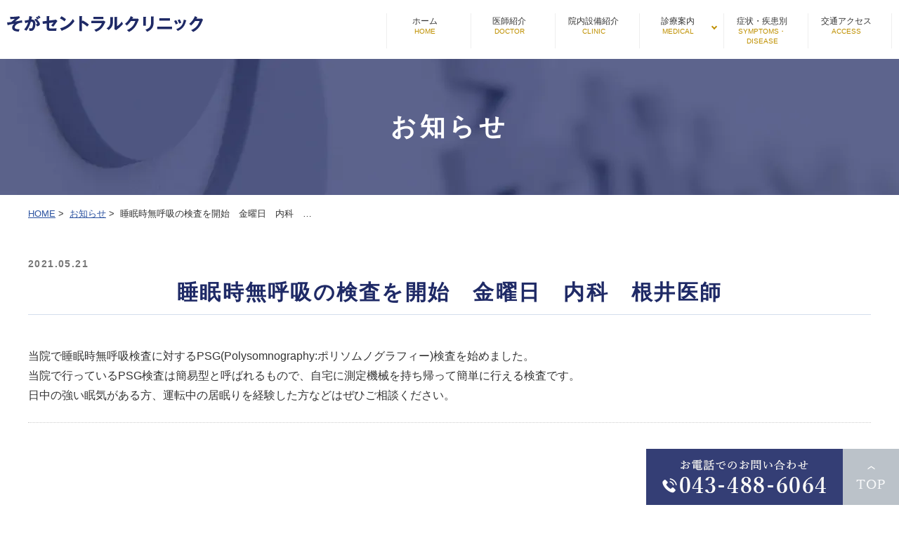

--- FILE ---
content_type: text/html; charset=UTF-8
request_url: https://www.soga-centralclinic.jp/news/898/
body_size: 31149
content:
<!DOCTYPE html>
<html lang="ja"
	prefix="og: https://ogp.me/ns#" >
<head>
<!-- Google Tag Manager -->
<script>(function(w,d,s,l,i){w[l]=w[l]||[];w[l].push({'gtm.start':
new Date().getTime(),event:'gtm.js'});var f=d.getElementsByTagName(s)[0],
j=d.createElement(s),dl=l!='dataLayer'?'&l='+l:'';j.async=true;j.src=
'https://www.googletagmanager.com/gtm.js?id='+i+dl;f.parentNode.insertBefore(j,f);
})(window,document,'script','dataLayer','GTM-WJZHWXS');</script>
<!-- End Google Tag Manager -->
<meta http-equiv="X-UA-Compatible" content="IE=edge">
<meta name="viewport" content="width=device-width,minimum-scale=1.0,maximum-scale=2.0,user-scalable=yes,initial-scale=1.0" />
<meta http-equiv="Content-Type" content="text/html; charset=UTF-8" />


		<!-- All in One SEO 4.1.8 -->
		<title>睡眠時無呼吸の検査を開始 金曜日 内科 根井医師 | そがセントラルクリニック</title>
		<meta name="description" content="当院で睡眠時無呼吸検査に対するPSG(Polysomnography:ポリソムノグラフィー)検査を始めました。" />
		<meta name="robots" content="max-image-preview:large" />
		<meta name="keywords" content="お知らせ" />
		<link rel="canonical" href="https://www.soga-centralclinic.jp/news/898/" />

		<!-- Global site tag (gtag.js) - Google Analytics -->
<script async src="https://www.googletagmanager.com/gtag/js?id=UA-225223558-1"></script>
<script>
 window.dataLayer = window.dataLayer || [];
 function gtag(){dataLayer.push(arguments);}
 gtag('js', new Date());

 gtag('config', 'UA-225223558-1');
</script>
		<meta property="og:locale" content="ja_JP" />
		<meta property="og:site_name" content="そがセントラルクリニック |" />
		<meta property="og:type" content="article" />
		<meta property="og:title" content="睡眠時無呼吸の検査を開始 金曜日 内科 根井医師 | そがセントラルクリニック" />
		<meta property="og:description" content="当院で睡眠時無呼吸検査に対するPSG(Polysomnography:ポリソムノグラフィー)検査を始めました。" />
		<meta property="og:url" content="https://www.soga-centralclinic.jp/news/898/" />
		<meta property="article:published_time" content="2021-05-21T10:26:02+00:00" />
		<meta property="article:modified_time" content="2022-04-11T10:26:25+00:00" />
		<meta name="twitter:card" content="summary" />
		<meta name="twitter:title" content="睡眠時無呼吸の検査を開始 金曜日 内科 根井医師 | そがセントラルクリニック" />
		<meta name="twitter:description" content="当院で睡眠時無呼吸検査に対するPSG(Polysomnography:ポリソムノグラフィー)検査を始めました。" />
		<script type="application/ld+json" class="aioseo-schema">
			{"@context":"https:\/\/schema.org","@graph":[{"@type":"WebSite","@id":"https:\/\/www.soga-centralclinic.jp\/#website","url":"https:\/\/www.soga-centralclinic.jp\/","name":"\u305d\u304c\u30bb\u30f3\u30c8\u30e9\u30eb\u30af\u30ea\u30cb\u30c3\u30af","inLanguage":"ja","publisher":{"@id":"https:\/\/www.soga-centralclinic.jp\/#organization"}},{"@type":"Organization","@id":"https:\/\/www.soga-centralclinic.jp\/#organization","name":"\u305d\u304c\u30bb\u30f3\u30c8\u30e9\u30eb\u30af\u30ea\u30cb\u30c3\u30af","url":"https:\/\/www.soga-centralclinic.jp\/"},{"@type":"BreadcrumbList","@id":"https:\/\/www.soga-centralclinic.jp\/news\/898\/#breadcrumblist","itemListElement":[{"@type":"ListItem","@id":"https:\/\/www.soga-centralclinic.jp\/#listItem","position":1,"item":{"@type":"WebPage","@id":"https:\/\/www.soga-centralclinic.jp\/","name":"\u30db\u30fc\u30e0","description":"\u6574\u5f62\u5916\u79d1\u3092\u304a\u63a2\u3057\u306a\u3089\u3001\u5343\u8449\u5e02\u4e2d\u592e\u533a\u306e\u305d\u304c\u30bb\u30f3\u30c8\u30e9\u30eb\u30af\u30ea\u30cb\u30c3\u30af\u307e\u3067\u3054\u76f8\u8ac7\u304f\u3060\u3055\u3044\u3002\u4e00\u822c\u6574\u5f62\u5916\u79d1\u304b\u3089\u30b9\u30dd\u30fc\u30c4\u6574\u5f62\u3001\u30ea\u30cf\u30d3\u30ea\u30c6\u30fc\u30b7\u30e7\u30f3\u79d1\u3001\u5185\u79d1\u306a\u3069\u5e45\u5e83\u304f\u5bfe\u5fdc\u3057\u3066\u304a\u308a\u307e\u3059\u3002\u307e\u305f\u5065\u5eb7\u8a3a\u65ad\u3084\u4e88\u9632\u63a5\u7a2e\u3082\u5b9f\u65bd\u3057\u3066\u304a\u308a\u307e\u3059\u3002","url":"https:\/\/www.soga-centralclinic.jp\/"},"nextItem":"https:\/\/www.soga-centralclinic.jp\/news\/#listItem"},{"@type":"ListItem","@id":"https:\/\/www.soga-centralclinic.jp\/news\/#listItem","position":2,"item":{"@type":"WebPage","@id":"https:\/\/www.soga-centralclinic.jp\/news\/","name":"\u304a\u77e5\u3089\u305b","description":"\u5f53\u9662\u3067\u7761\u7720\u6642\u7121\u547c\u5438\u691c\u67fb\u306b\u5bfe\u3059\u308bPSG(Polysomnography:\u30dd\u30ea\u30bd\u30e0\u30ce\u30b0\u30e9\u30d5\u30a3\u30fc)\u691c\u67fb\u3092\u59cb\u3081\u307e\u3057\u305f\u3002","url":"https:\/\/www.soga-centralclinic.jp\/news\/"},"previousItem":"https:\/\/www.soga-centralclinic.jp\/#listItem"}]},{"@type":"Person","@id":"https:\/\/www.soga-centralclinic.jp\/author\/soga-centralclinic\/#author","url":"https:\/\/www.soga-centralclinic.jp\/author\/soga-centralclinic\/","name":"soga-centralclinic","image":{"@type":"ImageObject","@id":"https:\/\/www.soga-centralclinic.jp\/news\/898\/#authorImage","url":"https:\/\/secure.gravatar.com\/avatar\/4552123218c6fc3342bcc93bdeb111ff?s=96&d=mm&r=g","width":96,"height":96,"caption":"soga-centralclinic"}},{"@type":"WebPage","@id":"https:\/\/www.soga-centralclinic.jp\/news\/898\/#webpage","url":"https:\/\/www.soga-centralclinic.jp\/news\/898\/","name":"\u7761\u7720\u6642\u7121\u547c\u5438\u306e\u691c\u67fb\u3092\u958b\u59cb \u91d1\u66dc\u65e5 \u5185\u79d1 \u6839\u4e95\u533b\u5e2b | \u305d\u304c\u30bb\u30f3\u30c8\u30e9\u30eb\u30af\u30ea\u30cb\u30c3\u30af","description":"\u5f53\u9662\u3067\u7761\u7720\u6642\u7121\u547c\u5438\u691c\u67fb\u306b\u5bfe\u3059\u308bPSG(Polysomnography:\u30dd\u30ea\u30bd\u30e0\u30ce\u30b0\u30e9\u30d5\u30a3\u30fc)\u691c\u67fb\u3092\u59cb\u3081\u307e\u3057\u305f\u3002","inLanguage":"ja","isPartOf":{"@id":"https:\/\/www.soga-centralclinic.jp\/#website"},"breadcrumb":{"@id":"https:\/\/www.soga-centralclinic.jp\/news\/898\/#breadcrumblist"},"author":"https:\/\/www.soga-centralclinic.jp\/author\/soga-centralclinic\/#author","creator":"https:\/\/www.soga-centralclinic.jp\/author\/soga-centralclinic\/#author","datePublished":"2021-05-21T10:26:02+09:00","dateModified":"2022-04-11T10:26:25+09:00"},{"@type":"BlogPosting","@id":"https:\/\/www.soga-centralclinic.jp\/news\/898\/#blogposting","name":"\u7761\u7720\u6642\u7121\u547c\u5438\u306e\u691c\u67fb\u3092\u958b\u59cb \u91d1\u66dc\u65e5 \u5185\u79d1 \u6839\u4e95\u533b\u5e2b | \u305d\u304c\u30bb\u30f3\u30c8\u30e9\u30eb\u30af\u30ea\u30cb\u30c3\u30af","description":"\u5f53\u9662\u3067\u7761\u7720\u6642\u7121\u547c\u5438\u691c\u67fb\u306b\u5bfe\u3059\u308bPSG(Polysomnography:\u30dd\u30ea\u30bd\u30e0\u30ce\u30b0\u30e9\u30d5\u30a3\u30fc)\u691c\u67fb\u3092\u59cb\u3081\u307e\u3057\u305f\u3002","inLanguage":"ja","headline":"\u7761\u7720\u6642\u7121\u547c\u5438\u306e\u691c\u67fb\u3092\u958b\u59cb\u3000\u91d1\u66dc\u65e5\u3000\u5185\u79d1\u3000\u6839\u4e95\u533b\u5e2b","author":{"@id":"https:\/\/www.soga-centralclinic.jp\/author\/soga-centralclinic\/#author"},"publisher":{"@id":"https:\/\/www.soga-centralclinic.jp\/#organization"},"datePublished":"2021-05-21T10:26:02+09:00","dateModified":"2022-04-11T10:26:25+09:00","articleSection":"\u304a\u77e5\u3089\u305b","mainEntityOfPage":{"@id":"https:\/\/www.soga-centralclinic.jp\/news\/898\/#webpage"},"isPartOf":{"@id":"https:\/\/www.soga-centralclinic.jp\/news\/898\/#webpage"}}]}
		</script>
		<!-- All in One SEO -->

<link rel='dns-prefetch' href='//ajax.googleapis.com' />
<link rel='dns-prefetch' href='//unpkg.com' />
<link rel='dns-prefetch' href='//s.w.org' />
<link rel="alternate" type="application/rss+xml" title="そがセントラルクリニック &raquo; フィード" href="https://www.soga-centralclinic.jp/feed/" />
<link rel="alternate" type="application/rss+xml" title="そがセントラルクリニック &raquo; コメントフィード" href="https://www.soga-centralclinic.jp/comments/feed/" />
<link rel="alternate" type="application/rss+xml" title="そがセントラルクリニック &raquo; 睡眠時無呼吸の検査を開始　金曜日　内科　根井医師 のコメントのフィード" href="https://www.soga-centralclinic.jp/news/898/feed/" />
<link rel='stylesheet' id='wp-block-library-css'  href='https://www.soga-centralclinic.jp/wp-includes/css/dist/block-library/style.min.css?ver=6.0.11' media='all' />
<style id='global-styles-inline-css'>
body{--wp--preset--color--black: #000000;--wp--preset--color--cyan-bluish-gray: #abb8c3;--wp--preset--color--white: #ffffff;--wp--preset--color--pale-pink: #f78da7;--wp--preset--color--vivid-red: #cf2e2e;--wp--preset--color--luminous-vivid-orange: #ff6900;--wp--preset--color--luminous-vivid-amber: #fcb900;--wp--preset--color--light-green-cyan: #7bdcb5;--wp--preset--color--vivid-green-cyan: #00d084;--wp--preset--color--pale-cyan-blue: #8ed1fc;--wp--preset--color--vivid-cyan-blue: #0693e3;--wp--preset--color--vivid-purple: #9b51e0;--wp--preset--gradient--vivid-cyan-blue-to-vivid-purple: linear-gradient(135deg,rgba(6,147,227,1) 0%,rgb(155,81,224) 100%);--wp--preset--gradient--light-green-cyan-to-vivid-green-cyan: linear-gradient(135deg,rgb(122,220,180) 0%,rgb(0,208,130) 100%);--wp--preset--gradient--luminous-vivid-amber-to-luminous-vivid-orange: linear-gradient(135deg,rgba(252,185,0,1) 0%,rgba(255,105,0,1) 100%);--wp--preset--gradient--luminous-vivid-orange-to-vivid-red: linear-gradient(135deg,rgba(255,105,0,1) 0%,rgb(207,46,46) 100%);--wp--preset--gradient--very-light-gray-to-cyan-bluish-gray: linear-gradient(135deg,rgb(238,238,238) 0%,rgb(169,184,195) 100%);--wp--preset--gradient--cool-to-warm-spectrum: linear-gradient(135deg,rgb(74,234,220) 0%,rgb(151,120,209) 20%,rgb(207,42,186) 40%,rgb(238,44,130) 60%,rgb(251,105,98) 80%,rgb(254,248,76) 100%);--wp--preset--gradient--blush-light-purple: linear-gradient(135deg,rgb(255,206,236) 0%,rgb(152,150,240) 100%);--wp--preset--gradient--blush-bordeaux: linear-gradient(135deg,rgb(254,205,165) 0%,rgb(254,45,45) 50%,rgb(107,0,62) 100%);--wp--preset--gradient--luminous-dusk: linear-gradient(135deg,rgb(255,203,112) 0%,rgb(199,81,192) 50%,rgb(65,88,208) 100%);--wp--preset--gradient--pale-ocean: linear-gradient(135deg,rgb(255,245,203) 0%,rgb(182,227,212) 50%,rgb(51,167,181) 100%);--wp--preset--gradient--electric-grass: linear-gradient(135deg,rgb(202,248,128) 0%,rgb(113,206,126) 100%);--wp--preset--gradient--midnight: linear-gradient(135deg,rgb(2,3,129) 0%,rgb(40,116,252) 100%);--wp--preset--duotone--dark-grayscale: url('#wp-duotone-dark-grayscale');--wp--preset--duotone--grayscale: url('#wp-duotone-grayscale');--wp--preset--duotone--purple-yellow: url('#wp-duotone-purple-yellow');--wp--preset--duotone--blue-red: url('#wp-duotone-blue-red');--wp--preset--duotone--midnight: url('#wp-duotone-midnight');--wp--preset--duotone--magenta-yellow: url('#wp-duotone-magenta-yellow');--wp--preset--duotone--purple-green: url('#wp-duotone-purple-green');--wp--preset--duotone--blue-orange: url('#wp-duotone-blue-orange');--wp--preset--font-size--small: 13px;--wp--preset--font-size--medium: 20px;--wp--preset--font-size--large: 36px;--wp--preset--font-size--x-large: 42px;}.has-black-color{color: var(--wp--preset--color--black) !important;}.has-cyan-bluish-gray-color{color: var(--wp--preset--color--cyan-bluish-gray) !important;}.has-white-color{color: var(--wp--preset--color--white) !important;}.has-pale-pink-color{color: var(--wp--preset--color--pale-pink) !important;}.has-vivid-red-color{color: var(--wp--preset--color--vivid-red) !important;}.has-luminous-vivid-orange-color{color: var(--wp--preset--color--luminous-vivid-orange) !important;}.has-luminous-vivid-amber-color{color: var(--wp--preset--color--luminous-vivid-amber) !important;}.has-light-green-cyan-color{color: var(--wp--preset--color--light-green-cyan) !important;}.has-vivid-green-cyan-color{color: var(--wp--preset--color--vivid-green-cyan) !important;}.has-pale-cyan-blue-color{color: var(--wp--preset--color--pale-cyan-blue) !important;}.has-vivid-cyan-blue-color{color: var(--wp--preset--color--vivid-cyan-blue) !important;}.has-vivid-purple-color{color: var(--wp--preset--color--vivid-purple) !important;}.has-black-background-color{background-color: var(--wp--preset--color--black) !important;}.has-cyan-bluish-gray-background-color{background-color: var(--wp--preset--color--cyan-bluish-gray) !important;}.has-white-background-color{background-color: var(--wp--preset--color--white) !important;}.has-pale-pink-background-color{background-color: var(--wp--preset--color--pale-pink) !important;}.has-vivid-red-background-color{background-color: var(--wp--preset--color--vivid-red) !important;}.has-luminous-vivid-orange-background-color{background-color: var(--wp--preset--color--luminous-vivid-orange) !important;}.has-luminous-vivid-amber-background-color{background-color: var(--wp--preset--color--luminous-vivid-amber) !important;}.has-light-green-cyan-background-color{background-color: var(--wp--preset--color--light-green-cyan) !important;}.has-vivid-green-cyan-background-color{background-color: var(--wp--preset--color--vivid-green-cyan) !important;}.has-pale-cyan-blue-background-color{background-color: var(--wp--preset--color--pale-cyan-blue) !important;}.has-vivid-cyan-blue-background-color{background-color: var(--wp--preset--color--vivid-cyan-blue) !important;}.has-vivid-purple-background-color{background-color: var(--wp--preset--color--vivid-purple) !important;}.has-black-border-color{border-color: var(--wp--preset--color--black) !important;}.has-cyan-bluish-gray-border-color{border-color: var(--wp--preset--color--cyan-bluish-gray) !important;}.has-white-border-color{border-color: var(--wp--preset--color--white) !important;}.has-pale-pink-border-color{border-color: var(--wp--preset--color--pale-pink) !important;}.has-vivid-red-border-color{border-color: var(--wp--preset--color--vivid-red) !important;}.has-luminous-vivid-orange-border-color{border-color: var(--wp--preset--color--luminous-vivid-orange) !important;}.has-luminous-vivid-amber-border-color{border-color: var(--wp--preset--color--luminous-vivid-amber) !important;}.has-light-green-cyan-border-color{border-color: var(--wp--preset--color--light-green-cyan) !important;}.has-vivid-green-cyan-border-color{border-color: var(--wp--preset--color--vivid-green-cyan) !important;}.has-pale-cyan-blue-border-color{border-color: var(--wp--preset--color--pale-cyan-blue) !important;}.has-vivid-cyan-blue-border-color{border-color: var(--wp--preset--color--vivid-cyan-blue) !important;}.has-vivid-purple-border-color{border-color: var(--wp--preset--color--vivid-purple) !important;}.has-vivid-cyan-blue-to-vivid-purple-gradient-background{background: var(--wp--preset--gradient--vivid-cyan-blue-to-vivid-purple) !important;}.has-light-green-cyan-to-vivid-green-cyan-gradient-background{background: var(--wp--preset--gradient--light-green-cyan-to-vivid-green-cyan) !important;}.has-luminous-vivid-amber-to-luminous-vivid-orange-gradient-background{background: var(--wp--preset--gradient--luminous-vivid-amber-to-luminous-vivid-orange) !important;}.has-luminous-vivid-orange-to-vivid-red-gradient-background{background: var(--wp--preset--gradient--luminous-vivid-orange-to-vivid-red) !important;}.has-very-light-gray-to-cyan-bluish-gray-gradient-background{background: var(--wp--preset--gradient--very-light-gray-to-cyan-bluish-gray) !important;}.has-cool-to-warm-spectrum-gradient-background{background: var(--wp--preset--gradient--cool-to-warm-spectrum) !important;}.has-blush-light-purple-gradient-background{background: var(--wp--preset--gradient--blush-light-purple) !important;}.has-blush-bordeaux-gradient-background{background: var(--wp--preset--gradient--blush-bordeaux) !important;}.has-luminous-dusk-gradient-background{background: var(--wp--preset--gradient--luminous-dusk) !important;}.has-pale-ocean-gradient-background{background: var(--wp--preset--gradient--pale-ocean) !important;}.has-electric-grass-gradient-background{background: var(--wp--preset--gradient--electric-grass) !important;}.has-midnight-gradient-background{background: var(--wp--preset--gradient--midnight) !important;}.has-small-font-size{font-size: var(--wp--preset--font-size--small) !important;}.has-medium-font-size{font-size: var(--wp--preset--font-size--medium) !important;}.has-large-font-size{font-size: var(--wp--preset--font-size--large) !important;}.has-x-large-font-size{font-size: var(--wp--preset--font-size--x-large) !important;}
</style>
<link rel='stylesheet' id='contact-form-7-css'  href='https://www.soga-centralclinic.jp/wp-content/plugins/contact-form-7/includes/css/styles.css?ver=5.5.6' media='all' />
<link rel='stylesheet' id='contact-form-7-confirm-css'  href='https://www.soga-centralclinic.jp/wp-content/plugins/contact-form-7-add-confirm/includes/css/styles.css?ver=5.1' media='all' />
<link rel='stylesheet' id='slick-style-css'  href='https://www.soga-centralclinic.jp/wp-content/themes/originalstyle-1column_01/js/vender/slick/slick.css?ver=6.0.11' media='all' />
<link rel='stylesheet' id='slicktheme-style-css'  href='https://www.soga-centralclinic.jp/wp-content/themes/originalstyle-1column_01/js/vender/slick/slick-theme.css?ver=6.0.11' media='all' />
<link rel='stylesheet' id='lightbox-style-css'  href='https://www.soga-centralclinic.jp/wp-content/themes/originalstyle-1column_01/js/vender/lightbox/css/lightbox.css?ver=6.0.11' media='all' />
<link rel='stylesheet' id='js-scrollable-css'  href='https://unpkg.com/scroll-hint@latest/css/scroll-hint.css?ver=6.0.11' media='all' />
<link rel='stylesheet' id='originalstylecommon-style-css'  href='https://www.soga-centralclinic.jp/wp-content/themes/originalstyle-1column_01/common.css?ver=6.0.11' media='all' />
<link rel='stylesheet' id='originalstyle-style-css'  href='https://www.soga-centralclinic.jp/wp-content/themes/originalstyle-1column_01/style.css?ver=6.0.11' media='all' />
<link rel='stylesheet' id='originalstyleindex-style-css'  href='https://www.soga-centralclinic.jp/wp-content/themes/originalstyle-1column_01/index.css?ver=6.0.11' media='all' />
<link rel='stylesheet' id='jquery-ui-smoothness-css'  href='https://www.soga-centralclinic.jp/wp-content/plugins/contact-form-7/includes/js/jquery-ui/themes/smoothness/jquery-ui.min.css?ver=1.12.1' media='screen' />
<link rel="icon" href="https://www.soga-centralclinic.jp/wp-content/uploads/2022/04/cropped-logo_1-32x32.png" sizes="32x32" />
<link rel="icon" href="https://www.soga-centralclinic.jp/wp-content/uploads/2022/04/cropped-logo_1-192x192.png" sizes="192x192" />
<link rel="apple-touch-icon" href="https://www.soga-centralclinic.jp/wp-content/uploads/2022/04/cropped-logo_1-180x180.png" />
<meta name="msapplication-TileImage" content="https://www.soga-centralclinic.jp/wp-content/uploads/2022/04/cropped-logo_1-270x270.png" />

<link href="https://fonts.googleapis.com/icon?family=Material+Icons" rel="stylesheet">
<script src="https://cdnjs.cloudflare.com/ajax/libs/picturefill/3.0.3/picturefill.js"></script>

</head>

<body class="post-template-default single single-post postid-898 single-format-standard category-name-news single-post single single-in-news" >
<!-- Google Tag Manager (noscript) -->
<noscript><iframe src="https://www.googletagmanager.com/ns.html?id=GTM-WJZHWXS"
height="0" width="0" style="display:none;visibility:hidden"></iframe></noscript>
<!-- End Google Tag Manager (noscript) -->
<div id="header">
	<div class="inner">
		<div class="headerinner">
			<div class="textwidget">
				<h1>
		<a href="https://www.soga-centralclinic.jp">
			<img src="https://www.soga-centralclinic.jp/wp-content/webp-express/webp-images/themes/originalstyle-1column_01/img/logo.png.webp" alt="そがセントラルクリニック">
		</a>
	</h1>
	<ul class="sp">
		<li id="toggle">
			<a>
				<img src="https://www.soga-centralclinic.jp/wp-content/webp-express/webp-images/themes/originalstyle-1column_01/img/sp_nav03.png.webp" alt="MENU">
			</a>
		</li>
	</ul>

			</div>
		</div>
		<div id="nav">
			<div class="inner">
				<div class="menu-header-nav-container">
		<ul class="menu" id="menu-header-nav" style="list-style:none;">
			<li class="nav01"><a href="https://www.soga-centralclinic.jp">ホーム<span class="en">HOME</span></a></li>
			<li class="nav02"><a href="https://www.soga-centralclinic.jp/introduction/">医師紹介<span class="en">DOCTOR</span></a></li>
			<li class="nav03"><a href="https://www.soga-centralclinic.jp/clinic/">院内設備紹介<span class="en">CLINIC</span></a></li>
			<li class="nav04 has_children">
				<a>診療案内<span class="en">MEDICAL</span></a>
				<ul class="sub-menu submenu-sp">
					<li><a href="https://www.soga-centralclinic.jp/orthopedic_department/">整形外科</a></li>
					<li><a href="https://www.soga-centralclinic.jp/sports/">スポーツ整形</a></li>
					<li><a href="https://www.soga-centralclinic.jp/rehabilitation/">リハビリテーション科</a></li>
					<li><a href="https://www.soga-centralclinic.jp/accident_disaster/">交通事故・労災</a></li>
					<li><a href="https://www.soga-centralclinic.jp/internal_medicine/">内科・リウマチ科</a></li>
					<li><a href="https://www.soga-centralclinic.jp/checkup/">健康診断</a></li>
					<li><a href="https://www.soga-centralclinic.jp/vaccination/">予防接種</a></li>
					<li><a href="https://www.soga-centralclinic.jp/focused_shockwave/">集束型体外衝撃波</a></li>
					<li><a href="https://www.soga-centralclinic.jp/shockwave/">体外衝撃波治療</a></li>
					<li class="wide_nav"><a href="https://www.soga-centralclinic.jp/hydro/">エコーガイド下筋膜リリース</a></li>
					<li class="satellite_link"><a href="https://www.soga-centralclinic.jp/prp/" target="_blank">再生療法・PRP療法</a></li>
					<li class="satellite_link"><a href="https://www.soga-centralclinic.jp/aesthetic-dermatology/" target="_blank">美容皮膚科</a></li>
				</ul>
			</li>
			<li class="nav05"><a href="https://www.soga-centralclinic.jp#a001">症状・疾患別<span class="en">SYMPTOMS・DISEASE</span></a></li>
			<li class="nav06"><a href="https://www.soga-centralclinic.jp/schedule_access/">交通アクセス<span class="en">ACCESS</span></a></li>
		</ul>
	</div>

			</div>
		</div>
	</div>
</div>
	
<div id="pagetop">

<div id="contents">
    <div class="page-title"><h2>お知らせ</h2></div>    <div class="bread_wrap">        <ul class="bread">
                      <li><a href="https://www.soga-centralclinic.jp/">HOME</a>&nbsp;&gt;&nbsp;</li>
                    <li><a href="https://www.soga-centralclinic.jp/news/">お知らせ</a>&nbsp;&gt;&nbsp;</li>
              <li>睡眠時無呼吸の検査を開始　金曜日　内科　…</li>
            </ul>
</div>
<div class="inner clearfix">
<div id="main" class="mainblock">
		
<div class="entry-block clearfix block">
    <div class="dateBlock">2021.05.21</div>
	<h3>睡眠時無呼吸の検査を開始　金曜日　内科　根井医師</h3>
	<div class="entry">
	<p>当院で睡眠時無呼吸検査に対するPSG(Polysomnography:ポリソムノグラフィー)検査を始めました。<br />
当院で行っているPSG検査は簡易型と呼ばれるもので、自宅に測定機械を持ち帰って簡単に行える検査です。<br />
日中の強い眠気がある方、運転中の居眠りを経験した方などはぜひご相談ください。</p>
	</div>
 </div>


</div>
<div id="aside">

  <div id="post_aside">
    <div class="aside_box">
      <h3 class="aside_title">カテゴリー</h3>
      <div class="aside_box_inner">
        <ul class="category_list">
                    	<li class="cat-item cat-item-1"><a href="https://www.soga-centralclinic.jp/news/">お知らせ</a>
<ul class='children'>
	<li class="cat-item cat-item-4"><a href="https://www.soga-centralclinic.jp/news/important/">重要なお知らせ</a>
</li>
</ul>
</li>
                </ul>
      </div>
  	</div>
  </div>



</div>
</div>
	
</div>
</div>
	<div id="footer" class="footer">
		<div class="ftr_info">
			<div class="inner">
				<div class="columns ftr_c">
					<div class="column">
						<figure class="footer_logo">
							<img src="https://www.soga-centralclinic.jp/wp-content/webp-express/webp-images/themes/originalstyle-1column_01/img/footer_logo.png.webp" alt="千葉の整形外科・内科｜そがセントラルクリニック">
						</figure>
						<ul class="footer_info">
							<li class="clinic_name">そがセントラルクリニック</li>
							<li class="address">〒260-0805 千葉県千葉市中央区宮崎町561-1</li>
							<li class="footer_tel"><span class="tel_number"><a href="tel:0434886064" onclick="gtag('event', 'phone-number-tap', {'event_category': 'smartphone','event_label': 'footer'});">043-488-6064</a></span></li>
						</ul>
<p><a href="https://www.instagram.com/soga_central_clinic/" target="_blank" rel="noopener noreferrer"><img src="https://www.soga-centralclinic.jp/wp-content/webp-express/webp-images/uploads/2023/06/insuta2.jpg.webp" alt="インスタグラム class="aligncenter wp-image-1142" width="100" height="100" /></a></p>

					</div>
					<div class="column">
						<div class="access_box">
							<h2>交通アクセス<span class="subTitle">Access</span></h2>
							<p class="access_button"><a href="https://www.soga-centralclinic.jp/schedule_access/#a03">アクセスの詳細はこちら</a></p>
						</div>
						<ul class="guidance_list">
							<li class="list01">
								<strong>電車・バスでお越しの方へ</strong><br>
								JR外房線「蘇我駅」より徒歩約15分<br>
								京成千原線「大森台駅」より徒歩約10分<br>
								宮崎町中央バス停より徒歩約3分<br>
								※蘇我駅より「千61（小湊）千葉駅行」乗車
							</li>
							<li class="list02">
								<strong>車でお越しの方へ</strong><br>
								「蘇我インターチェンジ」より約5分<br>
								「松ヶ丘インターチェンジ」より約3分<br>
								駐車場完備。<br>
								車のナビには「センヨウビル」を入れてください。
							</li>
						</ul>
					</div>
				</div>
			</div>
		</div>
		<div class="googlemap">
			<iframe
				src="https://www.google.com/maps/embed?pb=!1m18!1m12!1m3!1d3244.7702830287303!2d140.14122931554908!3d35.584061342901734!2m3!1f0!2f0!3f0!3m2!1i1024!2i768!4f13.1!3m3!1m2!1s0x60229afdc1cd4eab%3A0x81f4854493307beb!2z44Gd44GM44K744Oz44OI44Op44Or44Kv44Oq44OL44OD44Kv!5e0!3m2!1sja!2sjp!4v1646385752811!5m2!1sja!2sjp" width="600" height="450" style="border:0;"
				allowfullscreen="" loading="lazy"></iframe>
		</div>
		<div class="inner">
			<ul class="ftr_nav">
				<li><a href="https://www.soga-centralclinic.jp/privacy-policy/">プライバシーポリシー</a></li>
				<li><a href="https://www.soga-centralclinic.jp/sitemap/">サイトマップ</a></li>
			</ul>
		</div>
		<div class="copyright"><p class="inner">千葉市中央区の整形外科・内科&copy;そがセントラルクリニック</p></div>
	</div>

	<div id="inq" class="inq">
		<div id="totop" class="totop">
			<div class="totop_item">
				<img src="https://www.soga-centralclinic.jp/wp-content/webp-express/webp-images/themes/originalstyle-1column_01/img/pagetop.png.webp" alt="TOPへ戻る">
			</div>
		</div>

		<div class="inq_item">
			<a href="tel:0434886064" onclick="gtag('event', 'phone-number-tap', {'event_category': 'smartphone','event_label': 'fixation'});">
				<picture>
					<source media="(min-width: 768px)" srcset="https://www.soga-centralclinic.jp/wp-content/webp-express/webp-images/themes/originalstyle-1column_01/img/inq_tel.png.webp">
					<source media="(max-width: 767px)" srcset="https://www.soga-centralclinic.jp/wp-content/webp-express/webp-images/themes/originalstyle-1column_01/img/inq_tel_sp.png.webp">
					<img src="https://www.soga-centralclinic.jp/wp-content/webp-express/webp-images/themes/originalstyle-1column_01/img/inq_tel.png.webp" alt="TEL 043-488-6064">
				</picture>
			</a>
		</div>
	</div>

<script src='https://www.soga-centralclinic.jp/wp-includes/js/dist/vendor/regenerator-runtime.min.js?ver=0.13.9' id='regenerator-runtime-js'></script>
<script src='https://www.soga-centralclinic.jp/wp-includes/js/dist/vendor/wp-polyfill.min.js?ver=3.15.0' id='wp-polyfill-js'></script>
<script id='contact-form-7-js-extra'>
var wpcf7 = {"api":{"root":"https:\/\/www.soga-centralclinic.jp\/wp-json\/","namespace":"contact-form-7\/v1"}};
</script>
<script src='https://www.soga-centralclinic.jp/wp-content/plugins/contact-form-7/includes/js/index.js?ver=5.5.6' id='contact-form-7-js'></script>
<script src='https://ajax.googleapis.com/ajax/libs/jquery/1.10.1/jquery.min.js?ver=1.10.1' id='jquery-js'></script>
<script src='https://www.soga-centralclinic.jp/wp-includes/js/jquery/jquery.form.min.js?ver=4.3.0' id='jquery-form-js'></script>
<script src='https://www.soga-centralclinic.jp/wp-content/plugins/contact-form-7-add-confirm/includes/js/scripts.js?ver=5.1' id='contact-form-7-confirm-js'></script>
<script src='https://www.soga-centralclinic.jp/wp-content/themes/originalstyle-1column_01/js/vender/slick/slick.min.js?ver=6.0.11' id='slick-script-js'></script>
<script src='https://www.soga-centralclinic.jp/wp-content/themes/originalstyle-1column_01/js/vender/lightbox/js/lightbox.js?ver=6.0.11' id='lightbox-script-js'></script>
<script src='https://unpkg.com/scroll-hint@latest/js/scroll-hint.min.js?ver=6.0.11' id='js-scrollable-js'></script>
<script src='https://www.soga-centralclinic.jp/wp-content/themes/originalstyle-1column_01/js/script.js?ver=6.0.11' id='originalscript-script-js'></script>
<script src='https://www.soga-centralclinic.jp/wp-includes/js/jquery/ui/core.min.js?ver=1.13.1' id='jquery-ui-core-js'></script>
<script src='https://www.soga-centralclinic.jp/wp-includes/js/jquery/ui/datepicker.min.js?ver=1.13.1' id='jquery-ui-datepicker-js'></script>
<script id='jquery-ui-datepicker-js-after'>
jQuery(function(jQuery){jQuery.datepicker.setDefaults({"closeText":"\u9589\u3058\u308b","currentText":"\u4eca\u65e5","monthNames":["1\u6708","2\u6708","3\u6708","4\u6708","5\u6708","6\u6708","7\u6708","8\u6708","9\u6708","10\u6708","11\u6708","12\u6708"],"monthNamesShort":["1\u6708","2\u6708","3\u6708","4\u6708","5\u6708","6\u6708","7\u6708","8\u6708","9\u6708","10\u6708","11\u6708","12\u6708"],"nextText":"\u6b21","prevText":"\u524d","dayNames":["\u65e5\u66dc\u65e5","\u6708\u66dc\u65e5","\u706b\u66dc\u65e5","\u6c34\u66dc\u65e5","\u6728\u66dc\u65e5","\u91d1\u66dc\u65e5","\u571f\u66dc\u65e5"],"dayNamesShort":["\u65e5","\u6708","\u706b","\u6c34","\u6728","\u91d1","\u571f"],"dayNamesMin":["\u65e5","\u6708","\u706b","\u6c34","\u6728","\u91d1","\u571f"],"dateFormat":"yy\u5e74mm\u6708d\u65e5","firstDay":1,"isRTL":false});});
</script>
<script src='https://www.soga-centralclinic.jp/wp-content/plugins/contact-form-7/includes/js/html5-fallback.js?ver=5.5.6' id='contact-form-7-html5-fallback-js'></script>


</body>
</html>

--- FILE ---
content_type: text/css
request_url: https://www.soga-centralclinic.jp/wp-content/themes/originalstyle-1column_01/common.css?ver=6.0.11
body_size: 27382
content:
@charset "UTF-8";

/*===================
 Reset
===================*/
html,
body,
div,
applet,
object,
iframe,
h1,
h2,
h3,
h4,
h5,
h6,
p,
blockquote,
pre,
a,
abbr,
acronym,
address,
big,
cite,
code,
del,
dfn,
em,
img,
ins,
kbd,
q,
s,
samp,
small,
strike,
strong,
sub,
sup,
tt,
var,
b,
u,
i,
center,
dl,
dt,
dd,
ol,
ul,
li,
fieldset,
form,
label,
legend,
table,
caption,
tbody,
tfoot,
thead,
tr,
th,
td,
article,
aside,
canvas,
details,
embed,
figure,
figcaption,
footer,
header,
hgroup,
menu,
nav,
output,
ruby,
section,
summary,
time,
mark,
audio,
video {
  margin: 0;
  padding: 0;
  border: 0;
  font-size: 100%;
  font: inherit;
  vertical-align: baseline;
  font-weight: 500;
}

* {
  box-sizing: border-box;
}

body {
  line-height: 1;
  -webkit-text-size-adjust: 100%;
}

ol,
ul {
  list-style: none;
}

blockquote,
q {
  quotes: none;
}

blockquote:before,
blockquote:after,
q:before,
q:after {
  content: '';
  content: none;
}

table {
  border-collapse: collapse;
  border-spacing: 0;
}

/*===================
 Native
===================*/
/* editor */
.mainblock p:not(:last-child),
.mce-content-body p:not(:last-child) {
  display: block;
  margin: 0 0 1.4em;
}

strong {
  font-weight: bold;
}

em {
  font-style: italic;
}

blockquote {
  display: block;
  -webkit-margin-before: 1em;
  -webkit-margin-after: 1em;
  -webkit-margin-start: 40px;
  -webkit-margin-end: 40px;
}

/**/
img[class*="wp-image-"],
img[class*="attachment-"] {
  height: auto;
  max-width: 100%;
}

/* clearfix */
.clearfix {
  overflow: hidden;
  zoom: 1;
}

.clearfix:after {
  content: "";
  display: block;
  clear: both;
}

body {
  /*
      font-family:"メイリオ", Meiryo,"ヒラギノ角ゴ Pro W3", "Hiragino Kaku Gothic Pro",  "ＭＳ Ｐゴシック", "MS PGothic", sans-serif;
      font-family: "游明朝", YuMincho, "Hiragino Mincho ProN", "Hiragino Mincho Pro", "ＭＳ 明朝", serif;
  */
  font-family: "Yu Gothic", "Hiragino Sans", "Hiragino Kaku Gothic ProN", "Meiryo", "Helvetica Neue", "Helvetica", "Arial", sans-serif;
  font-weight: 400;
  color: #333333;
  line-height: 1.8;
  letter-spacing: 0;
  font-size: 16px;
}

a:focus,
*:focus {
  outline: none;
}

a,
a img {
  -webkit-transition: 200ms;
  transition: 200ms;
}

a,
a:visited {
  color: #333333;
}

a:hover {
  text-decoration: none;
  color: #007bbd;
}

a:hover img {
  opacity: 0.7;
  -moz-opacity: 0.7;
  filter: alpha(opacity=70);
  cursor: pointer;
}

img {
  max-width: 100%;
}

/*==========================
	base
==========================*/
#nav>.inner,
#contents>.inner,
#footer .inner {
  /* コンテンツ幅 */
  width: 1200px;
  margin: 0 auto;
  max-width: 96%;
}

/*body {
    padding-top: 138px!important;
}*/
/*==========================
	#header
==========================*/
#header.is-bgcolor {
  box-shadow: 0 0 5px rgba(0, 0, 0, 0.1);
}

#header {
  box-sizing: border-box;
  position: fixed;
  top: 0;
  background: #fff;
  z-index: 100;
}

#header h1 {
  /* h1ロゴのサイズ指定 */
  display: block;
  float: left;
  max-width: 28%;
  width: 279px;
  padding-top: 3px;
}

#header h1 img {
  width: 100%;
}

#header h1 a:hover img {
  opacity: 1;
  -moz-opacity: 1;
  filter: alpha(opacity=100);
}

.headerinner ul.pc {
  float: right;
  overflow: hidden;
  width: 221px;
  max-width: 45%;
  box-sizing: border-box;
  text-align: right;
}

.headerinner ul img {
  display: block;
}

.headerinner .txt {
  float: left;
  width: 45%;
}

.headerinner .txt img {
  width: 638px;
}

.headerinner .tel {
  padding-top: 0;
}

.headerinner .tel img.telimg {
  width: 221px;
}

.headerinner .btn {
  padding-top: 14px;
}

.headerinner .btn img {
  width: 183px;
}

.headerinner .btn .access {
  width: 90px;
  max-width: 32.15%;
  float: left;
}

/*==========================
	#nav
==========================*/
.menu-sp-nav-container {
  /* スマホ用メニューを隠す */
  display: none;
}

.fixed {
  /* javascript用 */
  /*	position: fixed;
	top: 0;
*/
}

#nav {
  background: #fff;
  box-sizing: border-box;
}

/*==========================
	#contents
==========================*/
/* H2タイトル -------------*/
.page-title {
  overflow: hidden;
  position: relative;
  background: url(img/under_title.jpg) no-repeat center;
  text-align: center;
  padding: 4.5em 0;
}

.page-title h2 {
  color: #fff;
  font-size: 36px;
  letter-spacing: 0.15em;
  font-weight: bold;
  position: relative;
  line-height: 1.4em;
}

/* パンくず -------------*/
.bread_wrap {
  margin-bottom: 2.5em;
}

.home .bread_wrap {
  margin-bottom: 0;
}

.bread_wrap .bread {
  box-sizing: border-box;
  margin-left: auto;
  margin-right: auto;
  width: 1200px;
  max-width: 96%;
  margin: 10px auto;
}

.bread {
  padding: 0.4em 0 0.4em;
  font-size: 82%;
  /*13px*/
  margin-bottom: 0.5em;
  text-align: left;
}

.bread li {
  display: inline-block;
  line-height: 1.3em;
}

.bread li a {
  color: #2b52a0;
}

.bread li a:hover {
  text-decoration: none;
}

/* コンテンツの下部余白 -------------*/
.mainblock.under {
  padding-bottom: 3em;
}

/*==========================
	#aside
==========================*/
/*==========================
	.contentbottom
==========================*/
.contentbottom {
  text-align: center;
  background: #222e65;
  padding: 3em 0;
}

.contentbottom .contact-bn {
  text-align: center;
}

.contentbottom .contact-bn a {
  display: inline-block;
  margin: 0 0.5%;
  width: 280px;
  max-width: 96%;
}

/*==========================
	#footer
==========================*/
.bnr {
  padding: 40px 0 0;
}

.bnr a {
  display: inline-block;
  margin: 0 0.5% 0;
  width: 360px;
  max-width: 46%;
}

#footer {
  padding: 0;
  text-align: left;
  color: #333333;
  font-size: 16px;
}

#footer p.logo {
  margin-bottom: 6%;
}

#footer li.menu-item-has-children {
  margin-bottom: 2em;
}

#menu-footer-nav li.menu-item-has-children>.nav_title {
  font-size: 16px;
  pointer-events: none;
  color: #333333;
  font-weight: 700;
}

#footer .sub-menu {
  font-size: 16px;
  margin-bottom: 1.2em;
  margin-top: 5px;
  display: block !important;
}

#footer .sub-menu li {
  line-height: 1.4;
  font-size: 16px;
  position: relative;
  margin-bottom: 0.5em;
  padding-left: 16px;
}

#footer .sub-menu li::before {
  position: absolute;
  content: "";
  width: 4px;
  height: 4px;
  top: 0.5em;
  left: 2px;
  border-top: 2px solid #5580bf;
  border-right: 2px solid #5580bf;
  transform: rotate(45deg);
}

.footer_access p {
  margin-bottom: 1em;
  line-height: 1.6;
  font-size: 15px;
}

.footer_access p.logo {
  margin-bottom: 1em;
}

#footer .table02 {
  border-left: none;
  margin-top: 1.5em;
}

.copyright {
  /**/
  text-align: center;
  padding: 8px 0;
  font-size: 16px;
  color: #fff;
  background: #1f2a66;
  font-size: 14px;
}

.inq01 {
  position: fixed;
  bottom: 0px;
  right: 0;
  z-index: 100;
}

/********************************
	Responsive
*********************************/
@media screen and (min-width: 768px) {

  /* タブレットまで */
  .sp {
    display: none !important;
  }

  .telbtn {
    display: none;
  }

  a[href^="tel:"] {
    pointer-events: none;
    text-decoration: none;
  }

  /*==========================
	base
==========================*/
  /*-- 2カラム時の設定 ------------
#main {
	width:720px;
	float:right;
}
#aside {
	width:240px;
	float:left;
	margin-bottom:20px;
}
--------------*/
  /*==========================
	#header
==========================*/
  #header {
    padding: 15px 10px;
    top: 0;
    left: 0;
    width: 100%;
    z-index: 100;
  }

  #header .inner.clearfix {
    overflow: visible;
  }

  /*==========================
	#nav
==========================*/
  #nav {
    z-index: 100;
    box-sizing: content-box;
    float: right;
    margin-top: 4px;
  }

  #nav .inner {
    width: 100%;
    max-width: 100%;
  }

  /* PC用グローバルナビゲーション */
  #nav li {
    box-sizing: border-box;
  }

  #nav a {
    text-decoration: none;
    display: block;
    text-align: center;
    background-repeat: no-repeat;
    line-height: 1.4;
    box-sizing: border-box;
    -webkit-transition: 200ms;
    transition: 200ms;
  }

  #menu-header-nav>li {
    position: relative;
    float: left;
  }

  /*#menu-header-nav > li.nav01 {	width:9%;}
*/
  #menu-header-nav>li>a {
    font-size: 16px;
    box-sizing: border-box;
    padding: 3px 25px;
    color: #333333;
    letter-spacing: 0.1em;
    position: relative;
    letter-spacing: 0;
    display: block;
  }

  #menu-header-nav>li>a img {
    margin-right: 10px;
  }
}

@media screen and (min-width: 768px) and (max-width: 1024px) {
  #menu-header-nav>li>a {
    padding: 10px 15px;
  }

  #menu-header-nav>li>a:after {
    right: 10px !important;
  }
}

@media screen and (min-width: 768px) {
  #menu-header-nav {
    display: flex;
  }

  #menu-header-nav>li>a>span {
    color: #bf9000;
    font-size: 10px;
    display: block;
  }

  #menu-header-nav>li>a:hover span {
    color: #fff;
  }

  #menu-header-nav>li {
    position: relative;
  }

  #menu-header-nav>li:before {
    content: "";
    width: 1px;
    height: 100%;
    background: #eeeeee;
    position: absolute;
    top: 0;
    left: 0;
    bottom: 0;
    margin: auto;
  }

  #menu-header-nav>li:last-child:after {
    content: "";
    width: 1px;
    height: 100%;
    background: #eeeeee;
    position: absolute;
    top: 0;
    right: 0;
    bottom: 0;
    margin: auto;
  }

  #menu-header-nav>li.nav04 .sub-menu {
    width: 400px;
    display: flex;
    flex-wrap: wrap;
  }

  #menu-header-nav>li.nav04 .sub-menu li {
    width: 50%;
  }

  #menu-header-nav>li.nav04 .sub-menu li:nth-child(odd) {
    border-right: solid 1px #fff;
  }

  #menu-header-nav>li.nav04 .sub-menu li.wide_nav {
    width: 100%;
    border-right: 0;
  }

  #menu-header-nav>li.nav04 .sub-menu li.satellite_link {
    width: 100%;
    border-right: 0;
  }

  #menu-header-nav>li.nav04 .sub-menu li.satellite_link a {
    background: #202a67;
    color: #fff;
  }

  #menu-header-nav>li.nav04 .sub-menu li.satellite_link a:hover {
    background: #5b628c;
    color: #fff;
  }

  #menu-header-nav>li.nav04 .sub-menu li.line {
    border-right: solid 1px #fff;
  }

  #menu-header-nav>li:hover>a {
    cursor: pointer;
    color: #5580bf;
  }

  #menu-header-nav li {
    -moz-transition: .2s;
    -webkit-transition: .2s;
    -o-transition: .2s;
    -ms-transition: .2s;
    transition: .2s;
    width: 160px;
  }
}

@media screen and (min-width: 768px) and (max-width: 1379px) {
  #menu-header-nav li {
    width: 120px;
  }
}

@media screen and (min-width: 768px) {
  #menu-header-nav ul.sub-menu {
    position: absolute;
    padding: 0;
    background: none;
    z-index: 4;
    top: 95%;
    left: 0;
    width: 250px;
    box-sizing: border-box;
    text-align: center;
    -moz-transition: .2s;
    -webkit-transition: .2s;
    -o-transition: .2s;
    -ms-transition: .2s;
    transition: .2s;
  }

  #menu-header-nav>li:last-child ul.sub-menu {
    width: 100%;
  }

  #menu-header-nav>li>ul.sub-menu {
    height: auto;
    overflow: hidden;
  }

  #menu-header-nav>li:hover>ul.sub-menu {
    height: auto;
    top: 41px;
    padding-top: 0;
    padding-bottom: 0;
    background: rgba(255, 255, 255, 0.9);
  }

  #menu-header-nav>li>ul.sub-menu>li {
    width: 100%;
    height: 0;
  }

  #menu-header-nav>li:hover>ul.sub-menu>li {
    float: none;
    height: auto;
    border-top: 1px solid #fff;
  }

  #menu-header-nav>li>ul.sub-menu>li a {
    font-size: 14px;
    text-align: left;
    text-indent: inherit;
    color: #202a67;
    padding: 15px;
    display: block;
    background: #f3f4f9;
    text-align: center;
  }

  #menu-header-nav ul.sub-menu li a:hover {
    color: #202a67;
    background-color: #fff;
  }

  #nav li.has_children>a::after {
    position: absolute;
    top: 50%;
    right: 10px;
    margin: -2px 0 0 0;
    width: 4px;
    height: 4px;
    content: "";
    border-top: 2px solid #bf9000;
    border-right: 2px solid #bf9000;
    background: none;
    -webkit-transform: rotate(135deg);
    transform: rotate(135deg);
    -ms-transform: rotate(135deg);
    z-index: 1;
  }

  #nav li.has_children:hover>a::after {
    z-index: 5;
  }

  /*幅広ナビ*/
  #menu-header-nav>li.wide {
    position: inherit;
  }

  #menu-header-nav li .submenu-wrap {
    height: 0;
    left: 0;
    overflow: hidden;
    position: absolute;
  }

  #menu-header-nav li:hover .submenu-wrap {
    display: block;
    width: 100%;
    z-index: 4;
    background: none;
    overflow: hidden;
    height: auto;
  }

  #menu-header-nav li .submenu-wrap .submenu-inner {
    background: rgba(255, 255, 255, 0.95);
    border-top: 1px solid #d9e2f2;
    box-sizing: border-box;
    width: 1200px;
    max-width: 100%;
    margin: 0 auto 0;
    overflow: hidden;
    padding-left: 15px;
    padding-right: 15px;
    padding-bottom: 1em;
    padding-top: 1em;
  }

  #menu-header-nav .submenu-wrap ul.sub-menu {
    position: relative;
    float: left;
    width: 33.33%;
    background: none;
    margin-left: 0;
    text-align: left;
    box-sizing: border-box;
    padding-left: 10px;
    padding-right: 10px;
  }

  #menu-header-nav .submenu-wrap ul.sub-menu li {
    position: relative;
    padding-left: 1em;
  }

  #menu-header-nav .submenu-wrap ul.sub-menu li::before {
    position: absolute;
    content: "";
    width: 5px;
    height: 5px;
    top: 12px;
    left: 5px;
    border-top: solid 1px #333333;
    border-right: solid 1px #333333;
    -webkit-transform: rotate(45deg);
    -ms-transform: rotate(45deg);
    transform: rotate(45deg);
  }

  #menu-header-nav .submenu-wrap ul.sub-menu li a {
    background: none;
    color: #333333;
    text-align: left;
    padding: 0.3em 0.2em 0.3em;
    font-size: 16px;
    border-right: none;
  }

  #menu-header-nav>li:hover .submenu-wrap ul.sub-menu li a:hover {
    color: #a09d9d;
  }

  #menu-header-nav .submenu-wrap ul.sub-menu li.ttl {
    padding-left: 0.4em;
    font-weight: bold;
    font-size: 15px;
  }

  #menu-header-nav .submenu-wrap ul.sub-menu li.ttl::before {
    display: none;
  }

  /*==========================
	#contents
==========================*/
  /* コンテンツのmin-height -------------*/
  #contents #main {
    min-height: 600px;
  }

  /*==========================
	#aside
==========================*/
  #aside .inq {
    /* サイド固定バナー */
    position: fixed;
    top: 178px;
    right: 0;
    width: 120px;
    z-index: 100;
  }

  #aside .inq a {
    display: block;
    margin-bottom: 10px;
  }

  #aside .inq a:hover img {
    opacity: 0.8;
    -moz-opacity: 0.8;
    filter: alpha(opacity=80);
  }

  /*-- ブログページ ------------*/
  .post-type-blog #main {
    float: left;
    width: 72%;
  }

  .post-type-blog #aside {
    float: right;
    width: 24%;
  }

  /*==========================
	.contentbottom
==========================*/
  .contentbottom .contact-bn a {
    max-width: 45%;
  }

  /*==========================
	#footer
==========================*/
  #footer #menu-footer-nav {
    box-sizing: border-box;
    padding-right: 1.4%;
  }

  #footer li.menu-item-has-children {
    float: left;
    width: 58%;
  }

  #footer li.menu-item-has-children:first-child {
    width: 36%;
    float: left;
  }

  #footer .footer_access {
    float: right;
    width: 47%;
    box-sizing: border-box;
    padding-right: 1.4%;
  }
}

@media screen and (max-width: 1280px) {

  /*サイドバナーのサイズ調整*/
  #aside .inq {
    width: 60px;
  }
}

@media screen and (max-width: 1042px) {

  /*コンテンツが横幅いっぱいになったら*/
  /*==========================
	base
==========================*/
  /*-- 2カラム時の設定 ------------
#main {
	width:720px;
	max-width:100%;
	float:none;
	margin:0 auto 2.5em;
}
.home #main {
	width:720px;
}

#aside {
	width:490px;
	max-width:100%;
	float:none;
	margin:0 auto 20px;
}
#aside .sideinner {
	overflow:hidden;
	margin-bottom:20px;
}
------------------*/
  /*==========================
	#nav
==========================*/
  #nav li {
    box-sizing: border-box;
  }

  /*==========================
	#footer
==========================*/
  #footer #menu-footer-nav {
    width: 100%;
  }

  #footer .footer_access {
    width: 100%;
    margin-bottom: 1.5em;
  }
}

@media (min-width: 768px) and (max-width: 1179px) {
  #header {
    display: flex;
    justify-content: center;
  }

  #header h1 {
    float: none;
    margin: 0 auto 1em;
  }
}

@media screen and (min-width: 768px) and (max-width: 1380px) {
  #menu-header-nav>li a {
    padding-left: 15px;
    font-size: 12px;
  }

  #menu-header-nav>li a img {
    margin-right: 5px;
    width: 16px;
  }

  #menu-header-nav ul.sub-menu li a,
  #menu-header-nav>li>ul.sub-menu>li a {
    font-size: 12px;
  }
}

@media screen and (min-width: 768px) and (max-width: 768px) {

  #footer li,
  #footer li a,
  #menu-sitemap li,
  #menu-sitemap li a {
    vertical-align: top;
  }
}

@media screen and (max-width: 767px) {

  /* スマホ */
  .pc {
    display: none !important;
  }

  /*==========================
	base
==========================*/
  /*-- 2カラム時の設定 ------------
#main , #aside{
	width:480px;
	max-width:96%;
	float:none;
}*/
  /*==========================
	#header
==========================*/
  #header {
    width: 100%;
  }

  #header>.inner {
    width: 100%;
    max-width: 100%;
  }

  #header .headerinner>div {
    display: -webkit-box;
    display: -ms-flexbox;
    display: flex;
    -webkit-box-pack: justify;
    -ms-flex-pack: justify;
    justify-content: space-between;
    -webkit-box-align: center;
    -ms-flex-align: center;
    align-items: center;
  }

  #header h1 {
    padding: 0;
    max-width: 60%;
    margin: auto 10px !important;
    -webkit-box-flex: 1;
    -ms-flex: 0 1 auto;
    flex: 0 1 auto;
  }

  .headerinner ul {
    max-width: 30%;
    width: 70px;
    z-index: 100;
    float: right;
    overflow: hidden;
    -webkit-box-flex: 1;
    -ms-flex: 0 1 auto;
    flex: 0 1 auto;
  }

  .headerinner ul li {
    float: left;
    width: 100%;
    box-sizing: border-box;
    display: block;
    border-left: 1px solid #fff;
  }

  .headerinner ul img {
    max-width: 100%;
    margin: 0 auto;
  }

  /*==========================
	#nav
==========================*/
  #nav {
    height: auto;
    padding: 0;
  }

  #nav.fixed {
    /*.fixedの指定を初期化して無効に。スマホに影響させないため*/
    position: inherit !important;
    top: auto !important;
  }

  /* メニューボタン */
  #toggle {
    display: block;
    /*	position: absolute;
	top:0;
	right:0;
	width:auto;
	height:86px;*/
  }

  #toggle a {
    width: 100%;
    margin: 0;
    float: none;
    position: relative;
    padding: 0;
    border: none;
  }

  #toggle img {
    max-height: 100%;
  }

  #toggle a:hover {
    background: none !important;
  }

  /* #menu-header-nav ------*/
  #menu-header-nav,
  #menu-header-nav>.sub-menu {
    /* スライドダウンさせるために隠す */
    display: none;
  }

  #nav ul.menu {
    background: #fff;
    left: 0;
    margin: 0;
    width: 100%;
    position: absolute;
    z-index: 99;
    border-top: 1px solid #ccc;
    overflow-y: scroll;
    max-height: 82vh;
    top: 0;
  }

  #nav ul li .subtxt {
    display: none;
  }

  #nav ul li>a br {
    display: none;
  }

  #nav .menu>li>a {
    position: relative;
  }

  #nav .menu>li>a:after {
    display: block;
    content: "";
    position: absolute;
    width: 10px;
    height: 10px;
    top: 50%;
    right: 20px;
    margin: -6px 0 0 0;
    border-bottom: solid 2px #1f2a66;
    border-right: solid 2px #1f2a66;
    -webkit-transform: rotate(315deg);
    -ms-transform: rotate(315deg);
    transform: rotate(315deg);
  }

  #nav ul li {
    display: block;
    text-align: left;
    background: none;
    float: none;
    height: auto;
    width: 100%;
    padding: 0;
    box-sizing: border-box;
    border: none;
    border-bottom: 1px solid #ccc;
    margin: 0;
  }

  #nav ul li>a img {
    margin-right: 10px;
  }

  #nav ul li ul li {
    border-top: 1px solid #ccc;
    border-bottom: none;
  }

  #nav ul li a,
  #nav ul li span {
    display: block;
    padding: 18px 30px;
    background-position: 5px center;
    background-size: 16px auto;
    width: 100%;
    float: none;
    box-sizing: border-box;
    text-align: left;
    height: auto;
    line-height: 1.5;
    font-size: 88%;
    text-decoration: none;
    position: relative;
    color: #1a1a1a;
  }

  #nav ul li span {
    background: #f1f1f1;
    color: #777;
    padding-left: 28px;
    position: relative;
  }
}

@media screen and (max-width: 767px) and (max-width: 767px) {
  #nav ul li span {
    display: none;
  }
}

@media screen and (max-width: 767px) {
  #nav ul li span:hover {
    cursor: pointer;
    color: #222;
  }

  #nav ul li.has_children>a::after {
    display: block;
    content: "";
    position: absolute;
    width: 10px;
    height: 10px;
    top: 50%;
    right: 20px;
    margin: -6px 0 0 0;
    border-bottom: solid 2px #1f2a66;
    border-right: solid 2px #1f2a66;
    -webkit-transform: rotate(45deg);
    -ms-transform: rotate(45deg);
    transform: rotate(45deg);
  }

  #nav ul li .sub-menu {
    background: #f1f1f1;
  }

  #nav ul li .sub-menu li a {
    padding-left: 35px;
    position: relative;
    background: #f3f4f9;
    color: #1f2a66;
  }

  #nav ul li .sub-menu li a:hover {
    background: #fff;
  }

  #nav ul li .sub-menu li a:after {
    content: "";
    width: 5px;
    height: 5px;
    border-top: solid 2px #1f2a66;
    border-right: solid 2px #1f2a66;
    position: absolute;
    top: 0;
    bottom: 0;
    right: 20px;
    margin: auto;
    transform: rotate(45deg);
  }

  #nav ul li .sub-menu li.satellite_link a {
    background: #1f2a66;
    color: #fff;
  }

  #nav ul li .sub-menu li.satellite_link a:after {
    border-color: #fff;
  }

  #nav ul li .sub-menu li.satellite_link a:hover {
    background: #5b628c;
    color: #fff;
  }

  #nav li:first-child a {
    border-left: none;
  }

  #nav .submenu-wrap {
    background: #f1f1f1;
    border-top: 1px solid #ccc;
  }

  #menu-header-nav .submenu-wrap ul.sub-menu li.ttl span {
    background: #5580bf;
    color: #fff;
    font-size: 85%;
    padding-top: 10px;
    padding-bottom: 10px;
  }

  /*==========================
	#contents
==========================*/
  .bread_wrap {
    margin-bottom: 1em;
  }

  #contents {
    margin-bottom: 1.5em;
  }

  /*==========================
	#aside
==========================*/
  #aside .inq {
    width: 100%;
  }

  #aside {
    margin-bottom: 0.5em;
  }

  /*==========================
	.contentbottom
==========================*/
  /* 最下部固定お問い合わせバナー */
  .contact {
    position: fixed;
    bottom: 0;
    width: 100%;
    left: 0;
    text-align: center;
    z-index: 5;
    vertical-align: bottom;
    font-size: 0;
  }

  .contact .inq a {
    display: inline-block;
    width: 383px;
    max-width: 50%;
    margin: 0;
  }

  .contact .clearfix {
    width: 100%;
  }

  .inq2 {
    height: 50px;
  }

  .inq02 a {
    width: 50px;
    float: right;
  }

  .cb_bnr li+li {
    margin-top: 10px;
  }

  .inq01 {
    position: absolute;
    bottom: 100%;
  }

  /*==========================
	#footer
==========================*/
  .bnr a {
    margin: 0 auto 10px;
    max-width: 70%;
    display: block;
  }

  #footer {
    padding: 3em 0 0;
  }

  #footer .footer_access {
    margin-bottom: 1.5em;
  }

  #footer li.parent,
  #footer li.parent2,
  #footer li.parent3 {
    float: none;
    width: auto;
    display: block;
  }

  #footer li.menu-item-has-children,
  #footer li.menu-item-has-children:last-child {
    float: none;
    height: auto;
    width: 100%;
    border-left: none;
    padding-left: 1%;
  }

  #footer .sub-menu li {
    vertical-align: top;
  }
}

@media screen and (max-width: 480px) {

  /* スマホ480px */
  /*==========================
	#header
==========================*/
  #header h1 {
    margin-bottom: 0;
  }

  /*==========================
	#nav
==========================*/
  /*==========================
	#contents
==========================*/
  .bread {
    margin-bottom: 0.5em;
    padding: 0.3em 0em 0.2em;
  }

  /*==========================
	#footer
==========================*/
}

/*============
	inq
============*/
.inq {
  position: fixed;
}

@media print,
screen and (min-width: 768px) {
  .inq {
    right: 80px;
    bottom: 0px;
    z-index: 100;
  }
}

@media only screen and (max-width: 767px) {
  .inq {
    right: 0;
    bottom: 0;
  }
}

/* inq_item */
.inq .inq_item {
  display: -webkit-box;
  display: -ms-flexbox;
  display: flex;
}

.inq .inq_item>* {
  -webkit-box-flex: 1;
  -ms-flex: 1 1 auto;
  flex: 1 1 auto;
}

@media print,
screen and (min-width: 768px) {
  .inq .inq_item {
    -webkit-box-orient: vertical;
    -webkit-box-direction: normal;
    -ms-flex-direction: column;
    flex-direction: column;
  }

  .inq .inq_item a:not(:last-child) {
    margin-bottom: 5px;
  }
}

/*============
	totop
============*/
/* totop */
.totop {
  position: fixed;
  bottom: 0;
  right: 0;
}

.totop:hover {
  cursor: pointer;
}

@media only screen and (max-width: 767px) {
  .totop {
    position: absolute;
    top: -50px;
  }
}

/* totop_item */
.totop_item {
  display: -webkit-box;
  display: -ms-flexbox;
  display: flex;
  justify-content: center;
  align-items: center;
  height: 60px;
  text-align: center;
  width: 60px;
  z-index: 3;
}

@media (min-width: 768px) {
  .totop_item {
    width: 80px;
    height: 80px;
  }
}

.totop_item>* {
  -webkit-box-flex: 1;
  -ms-flex: 0 1 auto;
  flex: 0 1 auto;
}

@media only screen and (max-width: 767px) {
  .totop_item {
    height: 50px;
    width: 50px;
  }
}

/*# sourceMappingURL=common.css.map */

--- FILE ---
content_type: text/css
request_url: https://www.soga-centralclinic.jp/wp-content/themes/originalstyle-1column_01/style.css?ver=6.0.11
body_size: 26742
content:
@charset "UTF-8";
/*
Theme Name:Original Style - 1column Customize 01
Version:1.1.1
*/
/*
色一括変換用
メインカラー（濃いめ）#2a2964
サブカラー（濃いめ）#8e2738
背景カラー（薄目）　#f7f2eb
文字カラー（） #1f1f1f;

*/
/*==========================
	投稿（ブログ、新着情報）
==========================*/
.entry-block {
  /* 一投稿を囲むブロック */
  padding-bottom: 1.5em;
  margin-bottom: 2em;
  border-bottom: 1px dotted #ccc;
}

.entry-block .dateBlock {
  /* 日時 */
  color: #777;
  font-size: 14px;
  font-weight: bold;
  letter-spacing: 0.1em;
  line-height: 1.25;
  padding-bottom: 0.75em;
  padding-top: 0.5em;
}

/* ブログページのカテゴリーリスト --------------------*/
#aside .menu-blog {
  padding: 14px 14px 20px;
  box-sizing: border-box;
  margin-top: 1em;
  background: #f1f1f1;
}

#aside .menu-blog h3 {
  border-bottom: 2px solid #222e65;
  color: #1a1a1a;
  font-size: 20px;
  font-weight: bold;
  margin-bottom: 0.8em;
  padding: 0.6em 0 0.7em 0.25em;
  text-align: left;
}

#aside .menu-blog li {
  font-size: 11px;
}

#aside .menu-blog li a {
  position: relative;
  padding-left: 1em;
  font-size: 14px;
  color: #1f1f1f;
  text-decoration: none;
}

#aside .menu-blog li a:hover {
  color: #2a2964;
  text-decoration: none;
}

#aside .menu-blog li a::after {
  position: absolute;
  content: "";
  top: 0.5em;
  left: 0.3em;
  width: 3px;
  height: 3px;
  border-radius: 50%;
  background: #2a2964;
}

/*-- ページネーション ------------*/
.pager {
  font-size: 88%;
  /*14px*/
  margin-bottom: 3em;
}

.pager span.current,
.pager a {
  display: inline-block;
  margin-right: 5px;
  width: 25px;
  height: 25px;
  line-height: 25px;
  background: #fff;
  text-decoration: none;
  color: #2a2964;
  text-align: center;
}

.pager a:hover {
  background: #ccc;
  color: #fff;
}

.pager span.current {
  /* 今のページ */
  background: #ccc;
  color: #fff;
}

/*==========================
	画像
==========================*/
img {
  height: auto;
  vertical-align: bottom;
}

.mainblock img {
  max-width: 100%;
}

/* 真ん中寄せ */
.aligncenter {
  display: block;
  margin: 0 auto;
}

/* 小さい画像に対応 */
.img_size img, img.img_size {
  width: auto !important;
}

/*==========================
	見出し
==========================*/
/*-- H3 ------------*/
.post-type-page h3,
.under h3 {
  color: #1f1f1f;
  font-size: 30px;
  font-weight: bold;
  letter-spacing: 0.1em;
  padding: 1.2em 1.5em;
  margin-bottom: 1em;
  position: relative;
  text-align: center;
  margin-top: 1.8em;
  border-radius: 0;
}

.post-type-page h3::before,
.under h3::before,
.post-type-page h3::after,
.under h3::after {
  position: absolute;
  content: "";
}

.mainblock > h3:first-child,
.mainblock > div:first-child h3,
.mainblock > h3:first-of-type {
  margin-top: 0;
}

/*-- H4 投稿タイトル ------------*/
.entry-block h3,
.mce-content-body h4,
.under h4 {
  padding: 0.8em 0 0.7em;
  /* background: #f9e9eb; */
  font-size: 24px;
  letter-spacing: 0.06em;
  position: relative;
  line-height: 1.4em;
  margin-bottom: 1.2em;
  margin-top: 1.8em;
  border-bottom: 1px solid #d4deec;
}

.entry-block h3 .subtitle,
.mce-content-body h4 .subtitle,
.under h4 .subtitle {
  color: #1f1f1f;
  font-size: 14px;
  padding-left: 0.6em;
}

.entry-block h3::before,
.mce-content-body h4::before,
.under h4::before,
.entry-block h3::after,
.mce-content-body h4::after,
.under h4::after {
  position: absolute;
  content: "";
  top: 0;
  margin: auto;
}

.entry-block h3::after,
.mce-content-body h4::after,
.under h4::after {
  display: none;
}

.mce-content-body div.h3 + h4,
div.h3 + h4 {
  margin-top: 0;
}

.mce-content-body .top01 h4 {
  border: inherit;
  text-align: inherit;
}

/* 投稿タイトルのみ */
.entry-block h3 {
  font-size: 26px;
  margin-top: 0;
  padding-top: 0;
}

.archive_wrap:not(.archive_category_wrap) .entry-block h3 {
  font-size: 20px;
  padding-bottom: 0.5em;
  margin-bottom: 0.75em;
}

.entry-block h3 a {
  color: #1f1f1f;
  text-decoration: none;
}

.entry-block h3 a:hover {
  color: #2a2964;
}

.archive_wrap:not(.archive_category_wrap) {
  font-size: 14px;
}

/*-- H5 ------------*/
.mce-content-body h5,
.under h5 {
  font-size: 20px;
  position: relative;
  line-height: 1.4em;
  margin-bottom: 1em;
  margin-top: 1.2em;
}

.under h4 + h5,
.under div.h4 + h5 {
  margin-top: 0 !important;
}

/*-- H6 ------------*/
.post-type-page h6,
.under h6 {
  line-height: 1.4;
  margin-bottom: 0.5em;
  margin-top: 20px;
  overflow: hidden;
  position: relative;
  padding: 5px 1em;
}

/*-- 数字付きの見出し ------------*/
.number {
  display: inline-block;
  vertical-align: baseline;
  font-size: 76%;
  padding: 0.2em 0.5em 0.1em;
  margin-right: 0.4em;
  background: #2a2964;
  color: #fff;
  border-radius: 3px;
  margin-bottom: 0.2em;
  line-height: 1.4;
}

h3.number_title .number {
  font-size: 175%;
  font-style: italic;
  color: #8e2738;
  background: none;
  padding: 0;
  margin: 0 0.3em 0 0;
  position: relative;
}

h3.number_title .number::after {
  content: ".";
}

h4.h4_num,
h4.number_title {
  background: none !important;
  padding-left: 0 !important;
}

h4.h4_num:before {
  display: none;
}

h4.number_title .number {
  font-size: 175%;
  font-style: italic;
  color: #8e2738;
  background: none;
  padding: 0;
  margin: 0 0.3em 0 0;
  position: relative;
}

h4.number_title .number::after {
  content: ".";
}

.mce-content-body h5.number_title,
.under h5.number_title {
  border: none;
  margin-bottom: 0.5em;
}

/*-- title ------------*/
p.title,
.title p {
  font-size: 24px;
  font-weight: bold;
  color: #2a2964;
  margin: 0 0 10px;
  line-height: 1.6;
}

/*==========================
	リスト
==========================*/
.page-list {
  padding: 25px 25px 15px;
  border: 2px solid #e7ebf5;
  border-radius: 5px;
}

.page-list {
  display: flex;
  flex-wrap: wrap;
  -webkit-box-pack: start;
  -ms-flex-pack: start;
  justify-content: flex-start;
}

.page-list li {
  flex: 0 0 48%;
  margin: 0 0 16px !important;
  display: block !important;
  float: none !important;
  width: auto !important;
  padding: 0 !important;
}

.page-list li:not(:nth-of-type(2n)) {
  margin-right: 2% !important;
}

.page-list li a {
  text-decoration: none !important;
  color: #2a2964 !important;
  padding: 2px 0 2px 2em;
  background: #fff;
  box-sizing: border-box;
  display: inline-block;
  position: relative;
  border-radius: 6px;
  transition: .6s;
  line-height: 1.3;
}

.page-list li:before {
  display: none !important;
}

.page-list li a:hover {
  opacity: .5;
}

.page-list li a:hover:after {
  right: 0.8em;
}

.page-list li a::before {
  content: "";
  width: 26px;
  height: 26px;
  background: #222e65;
  position: absolute;
  left: 0;
  top: 0;
  border-radius: 50%;
}

.page-list li a::after {
  content: '';
  position: absolute;
  top: 9px;
  margin-top: -2px;
  left: 8px;
  width: 6px;
  height: 6px;
  border-top: 2px solid #fff;
  border-right: 2px solid #fff;
  -webkit-transform: rotate(45deg);
  transform: rotate(45deg);
  -webkit-transition: .3s;
  transition: .3s;
  margin: 0;
}

/*-- UL ------------*/
/* ul01 */
.ul01 {
  margin-bottom: 1em;
}

.ul01 li {
  position: relative;
  margin-bottom: 0.5em;
  padding-left: 1.5em;
  box-sizing: border-box;
}

.ul01 li::before {
  position: absolute;
  content: "";
  width: 0.5em;
  height: 0.5em;
  background: #2a2964;
  border-radius: 50%;
  top: 0.58em;
  left: 0.35em;
}

/* ul02 */
.ul02 {
  margin-bottom: 1em;
}

.ul02 li {
  position: relative;
  margin-bottom: 0.5em;
  padding-left: 1.7em;
  box-sizing: border-box;
}

.ul02 li::before {
  position: absolute;
  content: "";
  width: 0.5em;
  height: 0.5em;
  border: 3px solid #2a2964;
  border-radius: 50%;
  top: 0.38em;
  left: 0.38em;
}

/* ul_check チェックのリスト */
.ul_check, .ul_arrow {
  margin-bottom: 1em;
}

.ul_check li {
  position: relative;
  margin-bottom: 0.5em;
  padding-left: 1.8em;
}

.ul_check li::before {
  position: absolute;
  content: "";
  top: 4px;
  left: 0;
  background: url(img/icon_check.png) no-repeat;
  width: 19px;
  height: 20px;
}

/*ul.ul_check li:after {
	display: block;
	content: '';
	position: absolute;
	top: 9px;
	left: 9px;
	width: 8px;
	height: 3px;
	border-left: 2px solid #fff;
	border-bottom: 2px solid #fff;
	-webkit-transform: rotate(-45deg);
	transform: rotate(-45deg);
 z-index: 10;
}*/
/* ul_arrow 右向き三角のリスト */
.ul_arrow li {
  position: relative;
  margin-bottom: 0.5em;
  padding-left: 1.2em;
}

.ul_arrow li:before {
  position: absolute;
  content: "";
  width: 0;
  height: 0;
  top: 0.45em;
  left: 7px;
  margin: 0px 0 0 0;
  border: 6px solid transparent;
  border-top: 8px solid #2a2964;
  -moz-transform: rotate(-90deg);
  -webkit-transform: rotate(-90deg);
  -o-transform: rotate(-90deg);
  -ms-transform: rotate(-90deg);
  transform: rotate(-90deg);
}

.ul_arrow li a {
  text-decoration: none;
  color: #2a2964;
}

.ul_arrow li a:hover {
  text-decoration: underline;
}

/*-- OL ------------*/
ol.ol01 {
  margin-bottom: 1.2em;
}

ol.ol01 li {
  position: relative;
  margin-bottom: 0.4em;
}

ol.ollist {
  margin-bottom: 1.2em;
}

ol.ollist li {
  margin-bottom: 0.5em;
  list-style-type: none;
  list-style-position: inside;
  counter-increment: ollist;
}

ol.ollist li:before {
  display: marker;
  content: "(" counter(ollist) ") ";
}

/* 数字のOLリスト */
ol.ol_decimal {
  margin-bottom: 1.2em;
}

ol.ol_decimal {
  counter-reset: li;
  list-style: none;
  padding-left: 0;
}

ol.ol_decimal > li {
  position: relative;
  margin-bottom: 0.5em;
  padding-left: 2.5em;
}

ol.ol_decimal > li:before {
  content: counter(li) "";
  counter-increment: li;
  position: absolute;
  left: 0;
  width: 1.8em;
  height: 1.8em;
  background: #8e2738;
  border-radius: 50px;
  color: #fff;
  line-height: 1.8;
  text-align: center;
}

/*-- 横並びリスト ------------*/
.float-list {
  overflow: hidden;
}

.float-list li {
  margin-bottom: 0.5em;
}

/*==========================
	テーブル
==========================*/
/*-- 診療時間表 ------------*/
.time-table {
  width: 100%;
  margin: 0 auto 0.5em;
  table-layout: fixed;
}

.time-table th, .time-table td {
  text-align: center;
  font-weight: normal;
  padding: 15px 5px;
  vertical-align: middle;
}

@media (min-width: 768px) {
  .time-table {
    font-size: 18px;
  }
}
.time-table th {
  background: #fff;
}
.time-table th:first-child {
  width: 20%;
  text-align: left;
  padding: 1em;
}
@media (max-width: 767px) {
  .time-table th:first-child {
    width: 110px;
  }
}
@media (min-width: 1025px) {
  .time-table th:first-child {
    padding-left: 40px;
    width: 22%;
  }
}

.time-table thead th {
  background: #1f2a66;
  color: #fff;
  padding: 16px 5px;
}

.icon_color01 {
  color: #1f2a66;
}

.time-table td {
  background: #fff;
}

.time-table tbody tr {
  border-bottom: 1px solid #dddddd;
}

.pink {
  color: #2a2964;
}

#footer .time-table th, #footer .time-table td {
  padding: 10px 5px;
}

#footer .time-table thead th {
  padding: 7px 5px;
}

.color {
  color: #2b52a0;
}

/*-- 基本のテーブル ------------*/
.table01 {
  width: 100%;
  margin-bottom: 2em;
}

.table01 th,
.table01 td {
  padding: 16px 1.5em;
  text-align: left;
  vertical-align: top;
  border-bottom: 1px solid #eeeeee;
  border-top: 1px solid #eeeeee;
}

.table01 th {
  border-top: 1px solid #bcc0d1;
  border-bottom: 1px solid #bcc0d1;
  padding-right: 10px;
  color: #1f2a66;
}

.table01.table_access th,
.table01.table_access td {
  border-bottom: 1px solid #d8e9cb;
  padding: 6px 10px 6px;
}

.table01.table_access th {
  border-bottom: 1px solid #d8e9cb;
  color: #1f1f1f;
}

/*-- ボーダーのついたテーブル ------------*/
.border-table {
  width: 100%;
  margin-bottom: 1.5em;
}

.border-table thead th {
  background: #1f2a66;
  color: #fff;
  text-align: center;
}

.border-table th,
.border-table td {
  text-align: left;
  font-weight: normal;
  padding: 12px 1.5em;
  border: 1px solid #dddddd;
}

.border-table tbody th {
  vertical-align: middle;
}

.border-table td {
  text-align: right;
}

/*-- 料金表のテーブル(TDが右寄せ) ------------*/
.fee-table {
  width: 100%;
  margin-bottom: 1.5em;
}

.fee-table th,
.fee-table td {
  text-align: left;
  font-weight: normal;
  padding: 12px 8px;
  border: 1px solid #ccc;
}

.fee-table thead th {
  background: #e7ebf5;
  color: #222e65;
  text-align: center;
}

.fee-table tbody td {
  text-align: right;
}

/*==========================
	DL
==========================*/
/*--  ------------*/
dl.dl01 {
  margin-bottom: 0.5em;
}

dl.dl01 dt {
  margin-bottom: 0.5em;
  padding: 0.4em 0.6em;
  position: relative;
  display: inline-block;
  line-height: 1.4em;
  color: #fff;
  background: #f7f2eb;
}

dl.dl01 dd {
  margin-bottom: 1.2em;
}

/*-- 数字つきdl ------------*/
dl.dl_number dt {
  font-size: 117%;
  color: #222;
  font-weight: normal;
  position: relative;
}

dl.dl_number dd {
  padding-left: 2em;
  margin-bottom: 1.2em;
}

.dl_number .number {
  display: inline-block;
  vertical-align: baseline;
  font-size: 15px;
  padding: 0.2em 0.6em 0.1em;
  margin-right: 0.5em;
  background: #999;
  color: #fff;
  border-radius: 3px;
  margin-bottom: 0.2em;
  line-height: 1.4;
}

/*==========================
	ボックス
==========================*/
/*-- 基本のブロック ------------*/
.block {
  margin-bottom: 2em;
}

/*-- クリアフィックスブロック ------------*/
.block-inner {
  margin-bottom: 2em;
  /*padding:0 10px;*/
}

.block > .block-inner:last-child {
  margin-bottom: 0;
}

/*-- ボーダー付きブロック ------------*/
.border-block {
  box-sizing: border-box;
  padding: 5% 3%;
  border: 3px solid #f3f4f9;
}
.border-block:not(:last-child) {
  margin-bottom: 5%;
}
@media (min-width: 1025px) {
  .border-block {
    padding: 5% 6%;
  }
}

.columns .column.border-block {
  margin-bottom: 0 !important;
}
.columns:not(:last-child) {
  margin-bottom: 5%;
}

/*-- 背景色付き ------------*/
.bg-block {
  box-sizing: border-box;
  padding: 5% 3%;
  background: #f8f9fa;
  margin-bottom: 1.2em;
  overflow: hidden;
  border-radius: 0;
}
@media (min-width: 1025px) {
  .bg-block {
    padding: 5% 5%;
  }
}

.border-block h4:first-child,
.bg-block h4:first-child,
.border-block h5:first-child,
.bg-block h5:first-child {
  margin-top: 0 !important;
}

.border-block ul:last-child {
  margin-bottom: 0 !important;
}

.bg-block h4 {
  background: 0;
}

/*-- before after ------------*/
.ba-block {
  background: url(img/arrow_r.svg) no-repeat center 50%;
  background-size: 3%;
  margin-bottom: 10px;
  font-size: 92%;
}

.ba-block .before {
  float: left;
  width: 47%;
  position: relative;
}

.ba-block .after {
  float: right;
  width: 47%;
}

.ba-block img {
  display: block;
  margin: 0 auto 10px;
}

.batitle {
  text-align: center;
  font-size: 15px;
  color: #999;
  margin-bottom: 0.5em !important;
}

/*-- 流れ ------------*/
.flow-block {
  box-sizing: border-box;
  padding: 5% 5% 3%;
  border: 3px solid #eaf1fb;
  margin-bottom: 1.2em;
  position: relative;
}

.flow-block:not(:last-child):after {
  position: absolute;
  content: "";
  width: 0;
  height: 0;
  bottom: 0;
  right: 50%;
  margin: 0 -40px -100px 0;
  border: 40px solid transparent;
  border-top: 35px solid #e7ebf5;
}

.block > .flow-block.last::after,
.block-inner > .flow-block:last-child::after {
  display: none;
}

.flow-block + .flow-block {
  margin-top: 70px;
}

.flow-block h4 {
  margin-top: 0;
  border: none;
}

/*==========================
	お問い合わせページ (Contact Form 7)
==========================*/
.wpcf7 dl {
  width: 100%;
  margin: 0 auto 20px;
  overflow: hidden;
  border-top: 1px dashed #ccc;
}

.wpcf7 dl dt,
.wpcf7 dl dd {
  padding: 10px 5px;
}

.wpcf7 dl dt {
  clear: both;
  float: left;
}

.wpcf7 dl dd {
  padding-left: 14em;
  border-bottom: 1px dashed #ccc;
}

.wpcf7 .mf {
  font-size: 80%;
  color: #EA0000;
  padding-left: 3px;
}

.wpcf7 .ex,
.wpcf7 .subtxt {
  font-size: 88%;
  color: #999;
  line-height: 1.4em;
  display: inline-block;
}

.wpcf7 dl dt .requisite,
.wpcf7 dl .attention {
  font-size: 78%;
  color: #f45000;
}

.wpcf7 .wpcf7-not-valid-tip {
  font-size: 76%;
  color: #af2223;
}

.wpcf7 dl dd input {
  max-width: 90%;
  width: 500px;
}

.wpcf7 dl dd .radio input,
.wpcf7 dl dd .heckbox input {
  width: auto;
}

.wpcf7 dl dd .radio01 span.wpcf7-list-item,
.wpcf7 dl dd .sexes span.wpcf7-list-item,
.wpcf7 dl dd .correspondence span.wpcf7-list-item,
.wpcf7 dl dd .course span.wpcf7-list-item,
.wpcf7 dl dd .health-insurance span.wpcf7-list-item {
  display: block;
}

.mainblock .wpcf7 dl dd p {
  margin-bottom: 0;
}

.wpcf7 dl dd textarea {
  max-width: 90%;
  width: 500px;
}

.wpcf7 dl dd .wpcf7-list-item {
  margin-right: 10px;
}

.wpcf7 .btn-style {
  text-align: center;
}

.wpcf7 .btn-style input {
  width: 120px;
  font-size: 16px;
  padding: 0.4em;
}

.btn-style input:hover {
  cursor: pointer;
  opacity: 0.6;
  -moz-opacity: 0.6;
  filter: alpha(opacity=60);
}

/*==========================
	サイトマップ
==========================*/
#menu-sitemap {
  padding: 0;
}

#menu-sitemap li {
  padding: 0.8em 0.2em 0.7em 1.1em;
  position: relative;
  border-bottom: 2px dotted #eee;
  vertical-align: top;
}

#menu-sitemap li::after {
  display: block;
  content: "";
  position: absolute;
  width: 0.3em;
  height: 0.3em;
  top: 1.4em;
  left: 0.1em;
  border-top: solid 2px #ccc;
  border-right: solid 2px #ccc;
  -webkit-transform: rotate(45deg);
  -ms-transform: rotate(45deg);
  transform: rotate(45deg);
}

#menu-sitemap li ul li {
  border-bottom: none;
  padding-bottom: 0;
}

#menu-sitemap li a {
  text-decoration: none;
  color: #1f1f1f;
}

#menu-sitemap li a:hover {
  color: #1f2a66;
}

/*==========================
	画像のギャラリー
==========================*/
.gallery li {
  margin-bottom: 20px;
}

.gallery li img {
  margin-bottom: 5px;
}

/*==========================
	googlemap
==========================*/
.googlemap {
  position: relative;
  padding-bottom: 40%;
  /*縦横比*/
  height: 0;
  overflow: hidden;
}

.googlemap iframe {
  position: absolute;
  top: 0;
  left: 0;
  width: 100% !important;
  height: 100% !important;
}

/*==========================
	Youtube
==========================*/
.youtube-wrap {
  width: 600px;
  max-width: 100%;
  margin: 0 auto 20px;
}

.youtube {
  position: relative;
  padding-bottom: 56.25%;
  padding-top: 30px;
  height: 0;
  overflow: hidden;
}

.youtube iframe {
  position: absolute;
  top: 0;
  left: 0;
  width: 100%;
  height: 100%;
  border: none;
}

/*==========================
	汎用
==========================*/
.color01 {
  color: #8e2738;
}

.color02 {
  color: #2a2964;
}

.attention {
  color: #9c0601;
}

.bgcolor01 {
  background-color: #f7f2eb;
  padding: 0 0.3em;
}

.font-big {
  font-size: 120%;
}

.font-small {
  font-size: 82%;
}

.fl {
  float: left !important;
}

.fr {
  float: right !important;
}

.tac {
  text-align: center;
}

.tal {
  text-align: left;
}

.tar {
  text-align: right;
}

.mt0 {
  margin-top: 0 !important;
}

.mt10 {
  margin-top: 10px !important;
}

.mt20 {
  margin-top: 20px !important;
}

.mb0 {
  margin-bottom: 0 !important;
}

.mb10 {
  margin-bottom: 10px !important;
}

.mb20 {
  margin-bottom: 20px !important;
}

.mb30 {
  margin-bottom: 30px !important;
}

.mb40 {
  margin-bottom: 40px !important;
}

.mb50 {
  margin-bottom: 50px !important;
}

.bold {
  font-weight: bold;
}

.name {
  text-align: right;
  font-weight: bold;
}

/********************************
	Responsive
*********************************/
@media screen and (min-width: 768px) {
  /* タブレットまで */
  /*==========================
  	画像
  ==========================*/
  /* img float */
  #tinymce img.alignright,
  #tinymce img.alignleft,
  .mainblock img.alignright,
  .mainblock img.alignleft {
    max-width: 34%;
  }

  .mainblock .alignright {
    float: right;
    margin: 0 0 10px 2%;
  }

  .mainblock .alignleft {
    float: left;
    margin: 0 2% 10px 0;
  }

  /*==========================
  	リスト
  ==========================*/
  .float-list {
    overflow: hidden;
  }

  .float-list li {
    float: left;
    box-sizing: border-box;
    margin: 0 1.2em 0.5em 0;
  }

  .float-list2 li {
    display: inline-block;
    width: 50%;
    margin: 0 0 0.5em 0;
    padding-right: 0.8em;
  }

  .float-list2 li:nth-shild(2n) {
    padding-right: 0;
    padding-left: 0.8em;
  }

  .float-list3 li {
    display: inline-block;
    width: 33.3%;
    margin: 0 0 0.5em;
    padding-right: 0.8em;
  }

  .float-list3 li:nth-shild(3n) {
    padding-right: 0;
    padding-left: 0.8em;
  }

  .float-list3 li.no-float {
    float: none;
    margin: 0 0 0.5em;
    width: auto;
  }

  /*==========================
  	ブロック
  ==========================*/
  /*-- 横ならびbox -----------*/
  .box2 {
    /* 横並び　X2 */
    display: inline-block;
    margin: 0 0.5%;
    width: 48%;
    box-sizing: border-box;
    vertical-align: top;
  }

  .box3 {
    /* 横並び　X3 */
    display: inline-block;
    margin: 0 0.5%;
    width: 31%;
    box-sizing: border-box;
    vertical-align: top;
  }

  .box4 {
    /* 横並び　X4 */
    float: left;
    margin: 0 1%;
    width: 23%;
    box-sizing: border-box;
    vertical-align: top;
  }

  .box5 {
    /* 横並び　X5 */
    float: left;
    margin: 0 1%;
    width: 18%;
    box-sizing: border-box;
    vertical-align: top;
  }

  /*==========================
  	汎用
  ==========================*/
  br.pc {
    display: inline;
  }

  br.sp2 {
    display: none;
  }

  .con_l {
    float: left;
  }

  .con_c {
    float: left;
  }

  .con_r {
    float: right;
  }

  .w25 {
    width: 25%;
  }

  .w35 {
    width: 35%;
  }

  .w40 {
    width: 40%;
  }

  .w48 {
    width: 48%;
  }

  .w56 {
    width: 56%;
  }

  .w60 {
    width: 60%;
  }

  .w62 {
    width: 62%;
  }

  .mw500p {
    max-width: 500px !important;
  }
}
@media screen and (min-width: 768px) and (max-width: 768px) {
  /*sitemap*/
  #menu-sitemap li::after {
    top: 1.55em;
  }
}
@media screen and (max-width: 767px) {
  /* スマホ */
  /*==========================
  	投稿（ブログ、新着情報）
  ==========================*/
  #aside .menu-blog {
    margin-bottom: 2em;
  }

  /*==========================
  	画像
  ==========================*/
  .alignright,
  .alignleft {
    float: none;
    margin: 0 auto 20px;
    display: block;
  }

  /*==========================
  	見出し
  ==========================*/
  .page-title {
    padding: 2em 0;
    background-position: 80% top;
  }

  .page-title h2 {
    font-size: 20px;
  }

  .post-type-page h3,
  .mainblock h3 {
    font-size: 23px;
  }

  .entry-block h3 {
    font-size: 20px;
  }

  .post-type-page h4,
  .mainblock h4 {
    font-size: 20px;
  }

  .post-type-page h5,
  .mainblock h5 {
    font-size: 16px;
  }

  h3.number_title .number {
    font-size: 140%;
    margin-right: 0;
  }

  .catch_title {
    line-height: 1.4em;
    font-size: 18px;
    letter-spacing: 0.05em;
  }

  .title {
    font-size: 19px;
  }

  /*==========================
  	ブロック
  ==========================*/
  /* 横ならびbox */
  .box2, .box3, .box4 {
    margin-bottom: 20px;
  }

  /*-- before after ------------*/
  .ba-block {
    background: none;
    margin-bottom: 10px;
    font-size: 92%;
  }

  .ba-block .before,
  .ba-block .after {
    float: none;
    width: 100%;
  }

  .ba-block .before {
    padding-bottom: 40px;
    background: url(img/arrow_b.svg) no-repeat center bottom;
    background-size: 50px auto;
    margin-bottom: 20px;
  }

  /*==========================
  	お問い合わせ
  ==========================*/
  .wpcf7 dl dt {
    float: none;
    margin-bottom: 0em;
    padding-bottom: 2px;
  }

  .wpcf7 dl dd {
    padding-left: 5px;
    padding-top: 5px;
  }

  .wpcf7 dl dd input,
  .wpcf7 dl dd textarea {
    padding: 5px 2px;
    border: 1px solid #ccc;
    box-shadow: none;
    -webkit-appearance: none;
    max-width: 100%;
    width: 100%;
    box-sizing: border-box;
  }

  /*==========================
  	サイトマップ
  ==========================*/
  #menu-sitemap li::after {
    top: 1.5em;
  }

  /*==========================
  	googlemap
  ==========================*/
  .googlemap {
    padding-bottom: 60%;
    /*縦横比*/
  }

  /*==========================
  	汎用
  ==========================*/
  .page-list {
    display: block;
  }

  .page-list li:not(:nth-of-type(3n)),
  .page-list li {
    flex: 100%;
    margin-right: 0 !important;
  }

  .con_l {
    margin-bottom: 1em;
  }
}
@media screen and (max-width: 480px) {
  /* 時間表 --------------------*/
  .time-table th,
  .time-table td {
    font-size: 75%;
    padding: 5px 2px;
  }

  /* googlemap --------------------*/
  .googlemap {
    padding-bottom: 60%;
  }
}
/**/
.archive_wrap .btn-style a {
  font-size: 12px;
  font-weight: normal;
  letter-spacing: 0.075em;
  line-height: 1.1;
  padding: 0.7em 1.85em;
  width: auto;
}

/*# sourceMappingURL=style.css.map */


--- FILE ---
content_type: text/css
request_url: https://www.soga-centralclinic.jp/wp-content/themes/originalstyle-1column_01/index.css?ver=6.0.11
body_size: 68423
content:
@charset "UTF-8";

/*
Theme Name:Original Style - 1column
Version:1.2
*/
.home #contents>.inner {
  /* トップページ幅 100% */
  width: 100%;
  max-width: 100%;
}

.topinner {
  /* コンテンツは1000pxに */
  width: 1200px;
  margin: 0 auto;
  max-width: 96%;
}

/* tinyMCE用に見出しをリセット */
.toppage h2,
.toppage h3,
.toppage h4,
.toppage h5 {
  background: none;
  border: none;
  color: inherit;
  font-size: inherit;
  line-height: inherit;
  margin: 0;
  padding: 0;
}

.toppage h3::before,
.toppage h3::after,
.toppage h4::before,
.toppage h4::after,
.toppage h5::before,
.toppage h5::after {
  display: none;
}

/*==========================
	　mainimage
==========================*/
.main_address {
  position: absolute;
  bottom: 0;
  right: 0;
}

/*-- スライダーの時 ------------*/
.slick-slide img {
  margin: 0 auto;
}

button.slick-arrow {
  /* 矢印ボタン */
  background: none;
  border: none;
  position: absolute;
  top: 50%;
  margin-top: -20px;
  height: 40px;
  width: 16px;
  text-indent: -9px;
  z-index: 1;
}

button.slick-arrow:hover {
  cursor: pointer;
  opacity: 0.7;
}

button.slick-prev {
  /* 矢印（前へ）ボタン */
  left: 20px;
}

button.slick-next {
  /* 矢印（次へ）ボタン */
  right: 20px;
}

@media screen and (max-width: 1650px) {
  button.slick-prev {
    left: 13.7%;
  }

  button.slick-next {
    right: 13.7%;
  }
}

@media screen and (max-width: 1400px) {
  button.slick-prev {
    left: 8%;
  }

  button.slick-next {
    right: 8%;
  }
}

@media screen and (min-width: 1200px) {
  .mainimage .slick-slide:not(.slick-center) {
    /* 前と次の画像を半透明に */
    opacity: 0.4;
    -moz-opacity: 0.4;
    filter: alpha(opacity=40);
  }
}

/*==========================
	汎用に使えるボタン
==========================*/
.link_btn,
.btn-style {
  text-align: left;
}

.link_btn a,
.btn-style a {
  background: #1f2a66;
  padding: 20px 45px;
  text-align: center;
  color: #fff;
  display: inline-block;
  text-decoration: none;
  line-height: 1.4;
  box-sizing: border-box;
  border-radius: 0;
  position: relative;
  letter-spacing: 0.075em;
  width: 100%;
  font-weight: bold;
  display: block;
  max-width: fit-content;
}

.link_btn a span,
.btn-style a span {
  font-weight: bold;
}

@media (max-width: 767px) {

  .link_btn a,
  .btn-style a {
    margin: auto;
    padding: 20px 45px;
    max-width: 100%;
  }
}

.btn-style-w a {
  background: none;
  border: 1px solid #fff;
}

.link_btn a::after,
.btn-style a::after {
  content: '';
  position: absolute;
  top: 50%;
  margin-top: -2px;
  right: 20px;
  width: 22px;
  height: 5px;
  border-bottom: 1px solid #fff;
  border-right: 1px solid #fff;
  transform: translateY(-50%) skew(45deg);
  transition: .3s;
}

.link_btn a:hover:after,
.btn-style a:hover:after {
  right: 13px;
}

.link_btn a:hover,
.btn-style a:hover {
  opacity: 0.7;
  -moz-opacity: 0.7;
  filter: alpha(opacity=70);
  cursor: pointer;
}

.under .link_btn a,
.under .btn-style a {
  width: auto;
  min-width: 240px;
}

/*==========================
	loopSlider　無限ループスライダー
==========================*/
.loopSliderWrap {
  top: 0;
  left: 0;
  height: 200px;
  overflow: hidden;
  position: absolute;
}

.loopSlider {
  margin: 0 auto;
  width: 100%;
  height: 200px;
  text-align: left;
  position: relative;
  overflow: hidden;
}

.loopSlider ul {
  height: 200px;
  float: left;
  overflow: hidden;
}

.loopSlider ul li {
  width: 300px;
  height: 200px;
  float: left;
  display: inline;
  overflow: hidden;
}

/*==========================
	　TOP コンテンツ
==========================*/
.top .mainblock a {
  text-decoration: none;
}

/*-- 新着情報 --------------*/
.sec_news {
  padding: 4em 0;
}

.sec_news .news {
  position: relative;
  box-sizing: border-box;
}

.sec_news .news dl {
  line-height: 1.3;
}

.sec_news .news dt {
  float: left;
  clear: left;
  color: #433f3f;
  padding: 15px 0;
}

.sec_news .news dd {
  padding: 15px 0 15px 110px;
}

.news dd a {
  text-decoration: none;
  color: #433f3f;
}

.sec_news .news dd a:hover {
  text-decoration: underline;
}

.sec_news .news .btn a:hover {
  opacity: 0.7;
  -moz-opacity: 0.7;
  -webkit-opacity: 0.7;
}

.sec_news .news h3 {
  font-size: 40px;
  color: #333333;
  line-height: 1.5;
  letter-spacing: 0.1em;
  position: relative;
  font-weight: bold;
  padding: 0;
  margin: 0;
  box-sizing: border-box;
  text-align: left;
  border-radius: 0;
}

.sec_news .news .btn a {
  position: absolute;
  top: 13px;
  right: 0;
  color: #433f3f;
  font-size: 12px;
  display: table;
  padding: 1px 12px;
  text-decoration: none;
}

.sec_news .news .btn a:after {
  content: " ＞";
  font-weight: bold;
}

.sec_news .btn-style a {
  width: 138px;
}

.box_link {
  position: absolute;
  left: 0;
  top: 0;
  width: 100%;
  height: 100%;
}

.box_link a {
  position: absolute;
  left: 0;
  top: 0;
  width: 100%;
  height: 100%;
  text-indent: -9999px;
}

.btn2 a {
  width: 49%;
}

.btn2 a+a {
  margin-left: 2%;
}

/********************************
	Responsive
*********************************/
@media screen and (min-width: 768px) {

  /* タブレットまで */
  /*================================
  	mainimage　が一枚画像の場合
  ================================*/
  /* .mainimage{
        background: url(img/mainimage.jpg) no-repeat center / cover;
    height: 650px;
}*/
  /*==========================
  	　TOP コンテンツ
  ==========================*/
  /*-- FLEX設定 --------------*/
  .columns {
    display: -webkit-box;
    display: -moz-box;
    display: -ms-flexbox;
    display: -webkit-flex;
    display: -moz-flex;
    display: flex;
    -webkit-justify-content: space-between;
    -moz-justify-content: space-between;
    justify-content: space-between;
  }

  .col_wrap {
    /*改行して組む場合*/
    flex-wrap: wrap;
    -ms-flex-wrap: wrap;
    /*IE10*/
    -webkit-flex-wrap: wrap;
    /* Safari6.1以降 */
  }

  .columns.reverse {
    /*左右反転*/
    -webkit-box-direction: reverse;
    -moz-box-direction: reverse;
    -webkit-box-orient: horizontal;
    -moz-box-orient: horizontal;
    -webkit-flex-direction: row-reverse;
    -moz-flex-direction: row-reverse;
    flex-direction: row-reverse;
  }

  .columns>.column {
    box-sizing: border-box;
    width: 49%;
  }

  .columns.col3 {
    -webkit-box-pack: start;
    -ms-flex-pack: start;
    justify-content: flex-start;
  }

  .columns.col3>.column {
    width: 32%;
    margin-right: 2%;
  }

  .columns.col3>.column:nth-of-type(3n) {
    margin-right: 0;
  }

  .columns.col4 {
    -webkit-box-pack: start;
    -ms-flex-pack: start;
    justify-content: flex-start;
  }

  .columns.col4>.column {
    width: 23.5%;
    margin-right: 2%;
  }

  .columns.col4>.column:nth-of-type(4n) {
    margin-right: 0;
  }

  .col_align {
    -webkit-align-items: center;
    -ms-align-items: center;
    align-items: center;
  }
}

@media screen and (max-width: 767px) {

  /* スマホ */
  .topinner {
    width: 420px;
    margin: 0 auto;
    box-sizing: border-box;
  }

  .top #contents,
  .top #aside {
    margin-bottom: 0;
  }

  /*==========================
  	　mainimage
  ==========================*/
  .mainimage,
  .slider {
    margin-bottom: 0;
  }

  .mainimage img {
    height: auto;
    max-width: none;
    max-height: none;
    width: 100%;
  }

  /*==========================
  	ボタン
  ==========================*/
  /*==========================
  	loop
  ==========================*/
  .loopSlider {
    height: 100px;
  }

  .loopSlider ul {
    height: 100px;
  }

  .loopSlider ul li {
    width: 150px;
    height: 100px;
  }

  /*==========================
  	　TOP コンテンツ
  ==========================*/
  .sp-columns {
    display: -webkit-box;
    display: -moz-box;
    display: -ms-flexbox;
    display: -webkit-flex;
    display: -moz-flex;
    display: flex;
    -webkit-justify-content: space-between;
    -moz-justify-content: space-between;
    justify-content: space-between;
    flex-wrap: wrap;
    -ms-flex-wrap: wrap;
    -webkit-flex-wrap: wrap;
  }

  .sp-columns .column {
    box-sizing: border-box;
    max-width: 49%;
    -webkit-box-flex-basis: 49%;
    -webkit-flex-basis: 49%;
    flex-basis: 49%;
    margin-bottom: 2%;
  }
}

@media screen and (max-width: 480px) {
  /* スマホ480px */
}

@media screen and (max-width: 320px) {
  /* スマホ320px */
}

/*==========================
	その他
==========================*/
@media (max-width: 767px) {
  body {
    padding-bottom: 10%;
  }
}

@media (min-width: 768px) and (max-width: 1280px) {
  body {
    padding-bottom: 100px;
  }
}

body:not(.home) section {
  margin-bottom: 7%;
}

@media (min-width: 1024px) {
  body:not(.home) section {
    margin-bottom: 5%;
  }
}

figure:not(:last-child) {
  margin-bottom: 1em;
}

.mt-0 {
  margin-top: 0em !important;
}

.mb-0 {
  margin-bottom: 0em !important;
}

.mt-1 {
  margin-top: 1em !important;
}

.mb-1 {
  margin-bottom: 1em !important;
}

.mt-2 {
  margin-top: 2em !important;
}

.mb-2 {
  margin-bottom: 2em !important;
}

.mt-3 {
  margin-top: 3em !important;
}

.mb-3 {
  margin-bottom: 3em !important;
}

.mt-4 {
  margin-top: 4em !important;
}

.mb-4 {
  margin-bottom: 4em !important;
}

.mt-5 {
  margin-top: 5em !important;
}

.mb-5 {
  margin-bottom: 5em !important;
}

.container {
  overflow: hidden;
}

.container:not(:last-child) {
  margin-bottom: 10%;
}

@media (min-width: 1025px) {
  .container:not(:last-child) {
    margin-bottom: 5%;
  }
}

.text-large {
  font-size: 18px;
}

@media (min-width: 1025px) {
  .text-large {
    font-size: 20px;
  }
}

.text-xlarge {
  font-size: 20px;
}

@media (min-width: 1025px) {
  .text-xlarge {
    font-size: 32px;
  }
}

.text-center {
  text-align: center !important;
}

@media (min-width: 768px) {
  .pc-text-center {
    text-align: center !important;
  }
}

@media (max-width: 767px) {
  .sp-text-center {
    text-align: center !important;
  }
}

.text-red {
  color: #ff0000;
}

.text-blue {
  color: #2b52a0;
}

.table-default {
  width: 100%;
  table-layout: fixed;
  box-sizing: border-box;
}

.table-default th,
.table-default td {
  padding: 1em;
  border: solid 1px #eee;
  vertical-align: middle;
  box-sizing: border-box;
}

.table-default th {
  background: #7a95cb;
  color: #fff;
}

@media (min-width: 768px) and (max-width: 1024px) {
  .table-default {
    font-size: 13px;
  }
}

.ul_mark li {
  padding-left: 25px;
  position: relative;
}

.ul_mark li:before {
  content: "※";
  position: absolute;
  top: 0;
  left: 0;
}

@media (min-width: 768px) {
  .pcbr {
    display: block;
  }
}

@media (max-width: 767px) {
  .spbr {
    display: block;
  }
}

@media (min-width: 768px) and (max-width: 1024px) {
  .tabletbr {
    display: block;
  }
}

@media (max-width: 1024px) {
  .sptabletbr {
    display: block;
  }
}

/*==========================
	scroll-hint.js
==========================*/
.js-scrollable,
.js-scrollable_pc {
  margin-top: 1.5em;
}

.js-scrollable table:first-child,
.js-scrollable_pc table:first-child {
  margin-top: 0;
}

@media only screen and (max-width: 767px) {
  .js-scrollable table {
    width: auto;
    min-width: 300%;
  }
}

.js-scrollable_pc table {
  width: auto;
  min-width: 135%;
}

@media only screen and (max-width: 767px) {
  .js-scrollable_pc table {
    min-width: 170%;
  }
}

/*==========================
	下層見出し
==========================*/
body h1,
body h2,
body h3,
body h4,
body h5,
body h6 {
  font-weight: bold;
  font-family: "Times New Roman", "游明朝", "Yu Mincho", YuMincho, "Hiragino Mincho ProN", "Hiragino Mincho Pro", "HGS明朝E", serif;
}

body h2 {
  color: #1f2a66;
}

body h2 .subTitle {
  color: #bf9000;
  font-weight: 500;
  letter-spacing: normal;
}

@media (min-width: 1025px) {
  body h2 {
    letter-spacing: 0.075em;
  }
}

body:not(.home) h3,
body:not(.home) h4,
body:not(.home) h5,
body:not(.home) h6 {
  line-height: 1.4;
}

body:not(.home) h3 {
  font-size: 21px;
  text-align: center;
  position: relative;
  padding: 0 0 10px;
  margin-bottom: 1.5em;
  color: #1f2a66;
}

body:not(.home) h3 span {
  font-weight: bold;
}

@media (min-width: 1025px) {
  body:not(.home) h3 {
    font-size: 30px;
    letter-spacing: .075em;
    padding: 0 0 10px;
  }
}

body:not(.home) h3:after {
  content: "";
  position: absolute;
  margin: auto;
  left: 0;
  right: 0;
}

@media (min-width: 1025px) {
  body:not(.home) h3:before {
    width: 36px;
    height: 40px;
  }
}

body:not(.home) h3:after {
  bottom: 0;
  width: 20px;
  height: 2px;
  background: #bf9000;
}

body:not(.home) h4 {
  padding-left: 18px;
  position: relative;
  font-size: 19px;
  margin-bottom: 1.5em;
  border-bottom: solid 2px #1f2a66;
  line-height: 1.4;
}

body:not(.home) h4 span {
  font-weight: bold;
}

body:not(.home) h4:before {
  content: "";
  background: url(img/h4_icon.png) no-repeat center/cover;
  width: 5px;
  height: 21px;
  position: absolute;
  top: 0;
  bottom: 0;
  left: 0;
}

@media (min-width: 1025px) {
  body:not(.home) h4:before {
    width: 5px;
    height: 21px;
  }
}

@media (min-width: 1025px) {
  body:not(.home) h4 {
    font-size: 26px;
    padding: 10px 0 8px 18px;
  }
}

body:not(.home) h5 {
  padding-left: 18px;
  position: relative;
  padding-left: 23px;
}

body:not(.home) h5:before {
  content: "";
  background: #1d346c;
  width: 5px;
  height: 18px;
  position: absolute;
  left: 0;
  top: 0;
  bottom: 0;
  margin: auto;
}

@media (min-width: 768px) {
  body:not(.home) h5 {
    font-size: 20px;
  }
}

body:not(.home) h6 {
  padding-left: 22px;
  position: relative;
  margin-bottom: 1.5em;
  font-size: 17px;
}

@media (min-width: 1025px) {
  body:not(.home) h6 {
    font-size: 18px;
  }
}

body:not(.home) h6:before {
  content: "";
  width: 12px;
  height: 12px;
  background: #5fc6e8;
  position: absolute;
  top: 0;
  bottom: 0;
  left: 0;
  margin: auto;
}

/*==========================
	パーツ
==========================*/
.link_anchor {
  border: solid 1px #e1e6ed;
  padding: 15px 20px;
  border-radius: 10px;
}

.link_anchor li:not(:last-child) {
  margin-bottom: 20px;
}

.link_anchor li a {
  color: #2b52a0;
  text-decoration: none;
  font-size: 15px;
  padding-left: 40px;
  position: relative;
  line-height: 1.4;
  display: block;
}

.link_anchor li a:before {
  content: "";
  background: url(img/anchor_icon.png) no-repeat center/cover;
  width: 26px;
  height: 26px;
  position: absolute;
  top: 0;
  left: 0;
}

.link_anchor li a:hover {
  color: #1f2a66;
}

@media (min-width: 1025px) {
  .link_anchor {
    padding: 30px 45px;
  }

  .link_anchor.link_col_2 {
    display: flex;
    flex-wrap: wrap;
  }

  .link_anchor.link_col_2 li {
    width: 48%;
  }

  .link_anchor.link_col_2 li:not(:last-child) {
    margin-bottom: 0;
  }

  .link_anchor.link_col_2 li:nth-child(odd) {
    margin-right: 4%;
  }

  .link_anchor.link_col_2 li:not(:nth-child(-n + 2)) {
    margin-top: 2%;
  }

  .link_anchor.link_col_3 {
    display: flex;
    flex-wrap: wrap;
  }

  .link_anchor.link_col_3 li {
    width: 32%;
  }

  .link_anchor.link_col_3 li:not(:last-child) {
    margin-bottom: 0;
  }

  .link_anchor.link_col_3 li:not(:nth-child(3n)) {
    margin-right: 2%;
  }

  .link_anchor.link_col_3 li:not(:nth-child(-n + 3)) {
    margin-top: 2%;
  }

  .link_anchor li a {
    font-size: 17px;
    letter-spacing: 0.05em;
  }
}

.flow-block .flow_title {
  font-size: 20px;
  font-weight: 500;
  font-family: "Times New Roman", "游明朝", "Yu Mincho", YuMincho, "Hiragino Mincho ProN", "Hiragino Mincho Pro", "HGS明朝E", serif;
  margin-bottom: 1.5em;
}

.flow-block .flow_title .num {
  font-size: 18px;
  font-weight: 600;
  background: #1f2a66;
  color: #fff;
  display: inline-block;
  padding: 2px 13px 0;
  margin-right: 10px;
}

@media (min-width: 1025px) {
  .flow-block .flow_title {
    font-size: 24px;
  }

  .flow-block .flow_title .num {
    font-size: 20px;
  }
}

.flow-block {
  box-sizing: border-box;
  padding: 5% 5% 3%;
  border: 3px solid #eaf1fb;
  margin-bottom: 1.2em;
  position: relative;
}

.flow-block:not(:last-child):after {
  position: absolute;
  content: "";
  width: 0;
  height: 0;
  bottom: 0;
  right: 50%;
  margin: 0 -40px -100px 0;
  border: 40px solid transparent;
  border-top: 35px solid #bcc0d1;
}

.block>.flow-block.last::after,
.block-inner>.flow-block:last-child::after {
  display: none;
}

.flow-block+.flow-block {
  margin-top: 70px;
}

.flow-block h4 {
  margin-top: 0;
  border: none;
}

/*==========================
	メインスライド
==========================*/
.slider .main_catch {
  opacity: 0;
}

.slide-animation .mainImage {
  animation: fadezoom 15s 0s forwards;
}

.slide-animation .main_catch {
  opacity: 1;
  transition: 2s 2s;
}

@keyframes fadezoom {
  0% {
    transform: scale(1);
  }

  100% {
    transform: scale(1.1);

    @media (max-width: 767px) {
      transform: scale(1.5);
    }
  }
}

#mainimage .slider picture {
  position: relative;
}

#mainimage .slider picture .main_catch {
  width: 1800px;
}

#mainimage .slider picture .main_catch .box {
  position: absolute;
  z-index: 10;
}

@media (min-width: 768px) {
  #mainimage .slider picture .main_catch .box {
    width: 91.55556%;
    max-width: 1648px;
    max-height: 501px;
    top: 50%;
    left: 3%;
    transform: translateY(-50%);
  }
}

@media (max-width: 767px) {
  #mainimage .slider picture .main_catch .box {
    left: 5%;
    top: 0;
    bottom: 0;
    margin: auto;
    width: 90%;
    display: table;
  }
}

#mainimage .slider picture .main_catch .m_btn {
  width: 200px;
  background: #fff;
  color: #1f2a66;
  display: block;
  text-align: center;
  text-decoration: none;
  padding: 5px 0.2em;
  font-weight: bold;
  border: solid 1px #fff;
  position: relative;
}

@media (min-width: 768px) {
  #mainimage .slider picture .main_catch .m_btn {
    width: 280px;
    padding: 10px 0.2em;
  }
}

#mainimage .slider picture .main_catch .m_btn:before {
  content: "";
  width: 0;
  height: 0;
  border-style: solid;
  border-width: 0 0 12px 12px;
  border-color: transparent transparent #1f2a66 transparent;
  position: absolute;
  bottom: -1px;
  right: -1px;
}

#mainimage .slider picture .main_catch .m_btn:hover {
  background: #1f2a66;
  color: #fff;
}

#mainimage .slider picture .main_catch .m_btn:hover:before {
  border-color: transparent transparent #fff transparent;
}

@media (min-width: 768px) {
  #mainimage .slider picture .main_catch .m_btn {
    font-size: 18px;
  }
}

/*==========================
	header
==========================*/
#menu-header-nav>li>a {
  position: relative;
}

#menu-header-nav>li>a:hover {
  background: #1f2a66;
  color: #fff;
}

#menu-header-nav>li>a:hover:after {
  border-color: #fff !important;
}

/*==========================
	footer
==========================*/
.footer {
  border-top: solid 1px #cccccc;
}

.footer a {
  text-decoration: none;
}

.footer .mtd_bnr {
  text-align: center;
}

.footer .link_button {
  margin: 0 auto 60px;
  display: flex;
  flex-wrap: wrap;
}

@media (min-width: 768px) {
  .footer .link_button li:not(:last-child) {
    margin-right: 2%;
  }
}

@media (min-width: 768px) {
  .footer .link_button {
    max-width: 1045px;
    width: 100%;
  }
}

.footer .link_button li {
  width: 32%;
}

.footer .link_button li a:hover {
  opacity: .7;
  transition: .3s;
}

.footer .link_button li a img {
  max-width: 100%;
}

@media (max-width: 767px) {
  .footer .link_button {
    justify-content: center;
  }

  .footer .link_button li {
    width: 49%;
  }

  .footer .link_button li:nth-child(odd) {
    margin-right: 2%;
  }

  .footer .link_button li:not(:nth-child(-n + 2)) {
    margin-top: 2%;
  }
}

.footer .ftr_nav {
  margin: 20px 0 30px;
}

.footer .ftr_nav li a {
  padding-left: 20px;
  position: relative;
  display: block;
  text-decoration: none;
  font-weight: 500;
}

@media (min-width: 1025px) {
  .footer .ftr_nav li a {
    letter-spacing: .075em;
  }
}

.footer .ftr_nav li a:before {
  content: "";
  border-top: solid 1px #333;
  border-right: solid 1px #333;
  width: 6px;
  height: 6px;
  position: absolute;
  top: 0;
  bottom: 0;
  left: 0;
  margin: auto;
  transform: rotate(45deg);
  transition: .3s;
}

.footer .ftr_nav li a:hover:before {
  left: 5px;
  transition: .3s;
  border-color: #007bbd;
}

@media (max-width: 767px) {
  .footer .ftr_nav li {
    border-top: solid 1px #ccc;
    padding: 1em 0;
  }

  .footer .ftr_nav li:last-child {
    border-bottom: solid 1px #ccc;
  }
}

@media (min-width: 768px) {
  .footer .ftr_nav {
    display: flex;
    justify-content: center;
    flex-wrap: wrap;
  }

  .footer .ftr_nav li:not(:last-child) {
    margin-right: 37px;
  }
}

.footer .googlemap {
  padding-bottom: 400px;
}

.footer .footer_logo {
  margin-bottom: 25px;
}

@media (min-width: 1025px) {
  .footer .footer_logo {
    margin-bottom: 30px;
  }
}

@media (max-width: 1024px) {
  .footer .footer_logo img {
    max-width: 70%;
  }
}

.footer .footer_info li {
  letter-spacing: .075em;
  line-height: 1.4;
}

.footer .footer_info li.clinic_name {
  font-weight: bold;
  font-size: 15px;
  margin-bottom: 5px;
}

@media (min-width: 1025px) {
  .footer .footer_info li.clinic_name {
    font-size: 18px;
  }
}

.footer .footer_info li.address {
  font-weight: 500;
}

.footer .footer_info li.footer_tel {
  font-weight: bold;
  font-size: 15px;
}

.footer .footer_info li.footer_tel .tel_number {
  font-size: 22px;
  padding-left: 26px;
  position: relative;
}

@media (max-width: 1024px) {
  .footer .footer_info li.footer_tel .tel_number {
    display: table;
    margin: 10px auto 0;
  }
}

.footer .footer_info li.footer_tel .tel_number:before {
  content: "";
  background: url(img/tel_icon.png) no-repeat center/cover;
  width: 21px;
  height: 21px;
  position: absolute;
  top: 0;
  bottom: 0;
  left: 0;
  margin: auto;
}

@media (min-width: 1025px) {
  .footer .footer_info li.footer_tel {
    font-size: 18px;
  }

  .footer .footer_info li.footer_tel .tel_number {
    font-size: 30px;
  }
}

.footer .footer_info li.footer_fax {
  font-weight: bold;
  font-size: 18px;
}

.footer .footer_info li.footer_fax .fax_number {
  font-size: 24px;
  padding-left: 12px;
}

@media (min-width: 10258px) {
  .footer .footer_info li.footer_fax {
    font-size: 15px;
  }

  .footer .footer_info li.footer_fax .fax_number {
    font-size: 20px;
  }
}

.footer .access_box {
  margin-bottom: 50px;
}

@media (max-width: 767px) {
  .footer .access_box h2 {
    text-align: center;
    margin-bottom: 10px;
  }

  .footer .access_box .access_button {
    text-align: center;
  }
}

@media (min-width: 768px) {
  .footer .access_box {
    display: flex;
    justify-content: space-between;
    margin-bottom: 35px;
  }
}

@media (min-width: 768px) and (max-width: 1024px) {
  .footer .access_box {
    width: 80%;
    margin-left: auto;
    margin-right: auto;
  }
}

.footer .access_box h2 {
  padding: 0;
  line-height: 1.4;
  font-size: 20px;
  font-family: "Times New Roman", "游明朝", "Yu Mincho", YuMincho, "Hiragino Mincho ProN", "Hiragino Mincho Pro", "HGS明朝E", serif;
  color: #1f2a66;
  font-weight: bold;
}

@media (min-width: 1025px) {
  .footer .access_box h2 {
    font-size: 24px;
    letter-spacing: 0.075em;
    margin-right: 10px;
  }
}

.footer .access_box h2:before,
.footer .access_box h2:after {
  display: none;
}

.footer .access_box h2 .subTitle {
  color: #bf9000;
  font-size: 14px;
  margin-left: 5px;
  font-weight: normal;
  font-family: -apple-system, BlinkMacSystemFont, "游ゴシック体", YuGothic, "Yu Gothic Medium", sans-serif;
}

@media (min-width: 1025px) {
  .footer .access_box h2 .subTitle {
    font-size: 14px;
  }
}

.footer .access_box .access_button a {
  font-size: 14px;
  text-decoration: none;
  color: #fff;
  background: #1f2a66;
  border: solid 1px #1f2a66;
  padding: 6px 36px;
  position: relative;
}

.footer .access_box .access_button a:after {
  content: "";
  border-bottom: solid 1px #fff;
  border-right: solid 1px #fff;
  width: 16px;
  height: 4px;
  position: absolute;
  top: 0;
  bottom: 0;
  right: 12px;
  margin: auto;
  transform: skew(45deg);
}

@media (min-width: 1025px) {
  .footer .access_box .access_button a {
    font-size: 16px;
  }
}

.footer .access_box .access_button a:hover {
  background: #fff;
  color: #1f2a66;
  transition: .3s;
}

.footer .access_box .access_button a:hover:after {
  border-color: #1f2a66;
  transition: .3s;
  right: 10px;
}

.footer .guidance_list {
  position: relative;
}

.footer .guidance_list li {
  padding-left: 85px;
  line-height: 1.4;
  position: relative;
  font-weight: 500;
}

.footer .guidance_list li:not(:last-child) {
  margin-bottom: 25px;
}

.footer .guidance_list li:before {
  content: "";
  background: url(img/access_icon01.png) no-repeat center/cover;
  width: 68px;
  height: 68px;
  position: absolute;
  top: 0;
  left: 0;
  margin: auto;
}

.footer .guidance_list li.list02:before {
  background: url(img/access_icon02.png) no-repeat center/cover;
}

.footer .guidance_list li .guidance_tel {
  font-weight: bold;
  font-size: 15px;
}

@media (min-width: 1025px) {
  .footer .guidance_list li .guidance_tel {
    font-size: 18px;
  }
}

.footer .guidance_list li a {
  text-decoration: none;
  font-size: 20px;
  margin-left: 2px;
}

@media (min-width: 1025px) {
  .footer .guidance_list li a {
    font-size: 24px;
  }
}

@media (min-width: 768px) and (max-width: 1024px) {
  .footer .guidance_list {
    display: table;
    margin-left: auto;
    margin-right: auto;
  }
}

.footer .ftr_info {
  background: #f7f8fb;
  padding: 40px 0 50px;
}

@media (min-width: 1025px) {
  .footer .ftr_info {
    padding: 80px 0 100px;
  }
}

@media (max-width: 1024px) {
  .footer .ftr_c .column:not(:last-child) {
    margin-bottom: 10%;
  }

  .footer .ftr_c .footer_logo {
    text-align: center;
    padding: 0;
  }

  .footer .ftr_c .footer_info {
    display: table;
    margin: auto;
  }
}

@media (min-width: 768px) and (max-width: 1024px) {
  .footer .ftr_c {
    display: block;
  }

  .footer .ftr_c .column {
    width: 100%;
  }
}

/*==========================
	下層スライダー
==========================*/
.img_slider img {
  border-radius: 0;
}

.img_slider .img_slide_thumb {
  margin-top: 10px;
}

.img_slider .img_slide_thumb img {
  padding: 0 5px;
  cursor: pointer;
}

.img_slider .img_slide_main .slick-prev,
.img_slider .img_slide_main .slick-next {
  width: 30px;
  height: 30px;
}

.img_slider .img_slide_main .slick-prev:before,
.img_slider .img_slide_main .slick-next:before {
  padding: 5px;
  font-size: 40px;
  color: #2b52a0 !important;
  background: none !important;
}

.img_slider .img_slide_main .slick-prev {
  left: 20px;
  z-index: 1;
}

.img_slider .img_slide_main .slick-next {
  right: 20px;
}

.img_slider .img_slide_main .item {
  position: relative;
}

.img_slider .img_slide_main .img_slider_title {
  position: absolute;
  bottom: 0;
  left: 0;
  width: 100%;
  box-sizing: border-box;
  background: rgba(0, 0, 0, 0.7);
  padding: 5px 10px;
  line-height: 1.5;
  color: #fff;
}

@media (max-width: 767px) {
  .img_slider .img_slide_thumb img {
    padding: 0 2px;
  }

  .img_slider .img_slide_main .slick-prev,
  .img_slider .img_slide_main .slick-next {
    width: 20px;
    height: 20px;
  }

  .img_slider .img_slide_main .slick-prev:before,
  .img_slider .img_slide_main .slick-next:before {
    font-size: 20px;
  }

  .img_slider .img_slide_main .slick-prev {
    left: 10px;
    z-index: 1;
  }

  .img_slider .img_slide_main .slick-next {
    right: 5px;
  }
}

.img_slider02 img {
  border-radius: 0;
}

.img_slider02 .img_slide_thumb02 {
  margin-top: 10px;
}

.img_slider02 .img_slide_thumb02 img {
  padding: 0 5px;
  cursor: pointer;
}

.img_slider02 .img_slide_main02 .slick-prev,
.img_slider02 .img_slide_main02 .slick-next {
  width: 30px;
  height: 30px;
}

.img_slider02 .img_slide_main02 .slick-prev:before,
.img_slider02 .img_slide_main02 .slick-next:before {
  padding: 5px;
  font-size: 40px;
  color: #2b52a0 !important;
  background: none !important;
}

.img_slider02 .img_slide_main02 .slick-prev {
  left: 20px;
  z-index: 1;
}

.img_slider02 .img_slide_main02 .slick-next {
  right: 20px;
}

.img_slider02 .img_slide_main02 .item {
  position: relative;
}

.img_slider02 .img_slide_main02 .img_slider_title {
  position: absolute;
  bottom: 0;
  left: 0;
  width: 100%;
  box-sizing: border-box;
  background: rgba(0, 0, 0, 0.7);
  padding: 5px 10px;
  line-height: 1.5;
  color: #fff;
}

@media (max-width: 767px) {
  .img_slider02 .img_slide_thumb02 img {
    padding: 0 2px;
  }

  .img_slider02 .img_slide_main02 .slick-prev,
  .img_slider02 .img_slide_main02 .slick-next {
    width: 20px;
    height: 20px;
  }

  .img_slider02 .img_slide_main02 .slick-prev:before,
  .img_slider02 .img_slide_main02 .slick-next:before {
    font-size: 20px;
  }

  .img_slider02 .img_slide_main02 .slick-prev {
    left: 10px;
    z-index: 1;
  }

  .img_slider02 .img_slide_main02 .slick-next {
    right: 5px;
  }
}

@media (min-width: 768px) {
  .access_custom {
    padding-bottom: 0;
    height: 100%;
  }
}

.under_tel {
  font-size: 20px;
  font-weight: bold;
}

.under_tel a {
  font-size: 24px;
  text-decoration: none;
}

.coustm_anchor {
  list-style: none;
  padding: 0;
  display: flex;
  flex-wrap: wrap;
  padding: 1.5em;
  background: rgba(31, 42, 102, 0.2);
}

.coustm_anchor li a {
  background: #fff;
  text-decoration: none;
  text-align: center;
  display: block;
  color: #1f2a66;
  padding: 1.5em;
  position: relative;
}

.coustm_anchor li a:before {
  content: "";
  width: 100px;
  height: 3px;
  background: #1f2a66;
  position: absolute;
  top: 0;
  left: 0;
  right: 0;
  margin: auto;
}

.coustm_anchor li a:hover {
  background: #1f2a66;
  color: #fff;
}

.coustm_anchor li a:hover:before {
  background: #fff;
}

@media (max-width: 767px) {
  .coustm_anchor li {
    width: 100%;
  }

  .coustm_anchor li:not(:last-child) {
    margin-bottom: 4%;
  }
}

@media (min-width: 768px) and (max-width: 1024px) {
  .coustm_anchor li {
    width: 48%;
  }

  .coustm_anchor li:not(:nth-child(2n)) {
    margin-right: 2%;
  }

  .coustm_anchor li:not(:nth-child(-n + 2)) {
    margin-top: 2%;
  }
}

@media (min-width: 1025px) {
  .coustm_anchor li {
    width: 23.5%;
  }

  .coustm_anchor li:not(:nth-child(4n)) {
    margin-right: 2%;
  }

  .coustm_anchor li:not(:nth-child(-n + 4)) {
    margin-top: 2%;
  }
}

@media (min-width: 1025px) {
  .link_col_2 {
    display: flex;
    flex-wrap: wrap;
  }

  .link_col_2 li {
    width: 48%;
  }

  .link_col_2 li:not(:last-child) {
    margin-bottom: 0;
  }

  .link_col_2 li:nth-child(odd) {
    margin-right: 4%;
  }

  .link_col_2 li:not(:nth-child(-n + 2)) {
    margin-top: 2%;
  }

  .link_col_3 {
    display: flex;
    flex-wrap: wrap;
  }

  .link_col_3 li {
    width: 32%;
  }

  .link_col_3 li:not(:last-child) {
    margin-bottom: 0;
  }

  .link_col_3 li:not(:nth-child(3n)) {
    margin-right: 2%;
  }

  .link_col_3 li:not(:nth-child(-n + 3)) {
    margin-top: 2%;
  }
}

@media (min-width: 768px) {
  .pc-only {
    display: block;
  }
}

@media (max-width: 767px) {
  .sp-only {
    display: block;
  }
}

/*==========================
	Q&A
==========================*/
.qa-block {
  margin-bottom: 1.8em;
  padding-top: 1.8em;
  border-bottom: 1px solid #adadad;
  position: relative;
}

.qa-block h4 {
  padding-left: 20px !important;
  margin: 0 !important;
  font-size: 20px !important;
  padding-top: 1em !important;
  padding-bottom: 1em !important;
  color: #555555;
  font-weight: bold;
  border-bottom: 0 !important;
}

.qa-block h4:before {
  background: url(img/q_icon.png) no-repeat center/cover !important;
  width: 40px !important;
  height: 40px !important;
  bottom: auto;
}

.qa-block h4:after {
  display: none;
}

@media (min-width: 768px) {
  .qa-block h4 {
    font-size: 20px !important;
  }
}

@media (max-width: 767px) {
  .qa-block h4 {
    padding-right: 30px !important;
  }

  .qa-block h4:before {
    width: 40px !important;
    height: 40px !important;
  }
}

.mce-content-body .qa-block h4,
.qa-block h4 {
  border-bottom: none;
  padding-bottom: 0;
  display: block;
  position: relative;
  color: #1f1f1f;
  font-size: 20px;
  background: none;
  font-weight: normal;
  position: relative;
  padding-left: 55px !important;
  padding-right: 55px !important;
}

.mce-content-body .qa-block h4::before,
.qa-block h4::before {
  position: absolute;
  content: "";
  top: 0;
  left: 0;
  background: #f9e9eb;
  height: 40px;
  width: 40px;
  border-radius: 50%;
}

@media (max-width: 767px) {

  .mce-content-body .qa-block h4::before,
  .qa-block h4::before {
    bottom: auto !important;
    top: 10px !important;
  }
}

.mce-content-body .qa-block h4::after,
.qa-block h4::after {
  position: absolute;
  content: "Q";
  font-size: 26px;
  top: 10px;
  left: 10px;
  color: #fff;
  border: none;
  font-weight: bold;
}

@media (max-width: 767px) {

  .mce-content-body .qa-block h4::after,
  .qa-block h4::after {
    bottom: auto !important;
    top: 12px;
  }
}

.qa-block .answer {
  padding: 7px 0 1.5em 3.2em !important;
  position: relative;
  margin-top: 20px;
  display: none;
}

.qa-block.open:after {
  transform: rotate(0);
}

.answer::before {
  content: "";
  background: url(img/a_icon.png) no-repeat center/cover;
  width: 40px;
  height: 40px;
  position: absolute;
  top: 0;
  left: 0;
}

.qa-block .answer p {
  margin: 0;
}

.answer p {
  padding: 0px 0 12px 5px;
}

/*--  ------------*/
.qa-block h4:hover {
  cursor: pointer;
}

.qa-block:before,
.qa-block:after {
  position: absolute;
  content: '';
  top: 3.2rem;
  right: 0;
  background: #2a2964;
  border-radius: 1px;
  width: 15px;
  height: 3px;
}

.qa-block::after {
  transform: rotate(90deg);
  transition: .3s;
}

.qa-block.open::after {
  transform: rotate(0);
}

.aesthetic_dermatology_custom {
  table-layout: fixed;
}

.aesthetic_dermatology_custom tr th,
.aesthetic_dermatology_custom tr td {
  vertical-align: middle;
}

.aesthetic_dermatology_custom tr td {
  text-align: center;
}

@media (max-width: 767px) {
  .aesthetic_dermatology_custom {
    min-width: 150% !important;
  }
}

.loopslider_wrap {
  overflow: hidden;
}

.loopslider {
  animation: loopslider 60s linear infinite;
  display: flex;
  width: calc(334px * 12);
  height: 100%;
}

@keyframes loopslider {
  0% {
    transform: translateX(0);
  }

  100% {
    transform: translateX(calc(-334px * 6));
  }
}

/*==========================
	TOPコンテンツ
==========================*/
body.home section:not(.news_contents) h2 {
  font-size: 22px;
  position: relative;
  text-align: center;
  line-height: 1.4;
  margin-bottom: 1em;
}

body.home section:not(.news_contents) h2 .subTitle {
  font-size: 14px;
  display: block;
}

@media (min-width: 1025px) {
  body.home section:not(.news_contents) h2 {
    font-size: 36px;
  }
}

.time_contents {
  background: #f8f9fa;
  padding: 50px 0;
}

.time_contents .time_title,
.time_contents .medical_treatment {
  font-family: "Times New Roman", "游明朝", "Yu Mincho", YuMincho, "Hiragino Mincho ProN", "Hiragino Mincho Pro", "HGS明朝E", serif;
  font-weight: bold;
  color: #1f2a66;
  font-size: 20px;
  padding-left: 45px;
  position: relative;
  line-height: 1.2;
}

@media (max-width: 1024px) {

  .time_contents .time_title,
  .time_contents .medical_treatment {
    padding-bottom: 7px;
  }
}

@media (min-width: 1025px) {

  .time_contents .time_title,
  .time_contents .medical_treatment {
    font-size: 24px;
    letter-spacing: 0.075em;
  }
}

.time_contents .time_title:before,
.time_contents .medical_treatment:before {
  content: "";
  background: url(img/time_icon.png) no-repeat center/cover;
  width: 31px;
  height: 32px;
  position: absolute;
  top: 0;
  bottom: .2em;
  left: 0;
  margin: auto;
}

.time_contents .medical_treatment:before {
  background: url(img/m_t_icon.png) no-repeat center/cover;
  width: 27px;
  height: 31px;
}

.time_contents .supplement {
  font-size: 14px;
  font-weight: 500;
}

@media (min-width: 1025px) {
  .time_contents .supplement {
    margin-left: 24px !important;
  }
}

.time_contents .timeTable {
  width: 100%;
  margin-bottom: 10px;
}

@media (min-width: 1025px) {
  .time_contents .timeTable {
    margin-left: 24px;
  }
}

.time_contents .timeTable th {
  text-align: left;
  font-weight: bold;
}

@media (min-width: 768px) {
  .time_contents .timeTable th {
    width: 135px;
  }
}

.time_contents .timeTable td {
  font-weight: 500;
}

.time_contents .timeTable td strong {
  font-size: 17px;
}

@media (min-width: 1025px) {
  .time_contents .timeTable td strong {
    font-size: 20px;
  }
}

@media (min-width: 105px) {
  .time_contents .timeTable {
    letter-spacing: .075em;
  }
}

.time_contents .text {
  font-weight: bold;
}

.time_contents .text span {
  font-weight: bold;
}

@media (min-width: 1025px) {
  .time_contents .text {
    font-size: 18px;
    line-height: 2;
  }
}

@media (min-width: 1025px) {
  .time_contents {
    padding: 90px 0 110px;
  }
}

@media (max-width: 767px) {

  .time_contents .timeTable th,
  .time_contents .timeTable td {
    width: 100%;
    display: block;
    box-sizing: border-box;
  }

  .time_contents .timeTable td {
    margin-bottom: 10px;
  }

  .time_contents .columns .column:not(:last-child) {
    margin-bottom: 10%;
  }
}

@media (min-width: 768px) {
  .time_contents .columns:not(:last-child) {
    margin-bottom: 40px;
  }
}

@media (min-width: 768px) and (min-width: 1225px) {
  .time_contents .columns .column:last-child {
    border-left: solid 1px #1f2a66;
    padding-left: 50px;
  }
}

@media (min-width: 768px) and (max-width: 1224px) {
  .time_contents .columns {
    display: block;
  }

  .time_contents .columns .column {
    width: 100%;
  }

  .time_contents .columns .column:not(:last-child) {
    border-bottom: solid 1px #1f2a66;
    margin-bottom: 5%;
  }
}

@media (min-width: 768px) {
  .time_contents .btn-style a {
    max-width: 320px;
    margin: auto;
  }
}

.news_contents {
  padding: 50px 0;
}

.news_contents .title_wrap {
  margin-bottom: 20px;
}

@media (max-width: 767px) {
  .news_contents .title_wrap {
    margin-bottom: 40px;
  }
}

.news_contents .title_wrap .btn-style {
  width: 180px;
  margin-bottom: 0;
}

.news_contents .title_wrap .btn-style a {
  padding: 6px 1.5em;
  font-weight: normal;
  max-width: 180px;
}

.news_contents .title_wrap .btn-style a:after {
  width: 15px;
  height: 4px;
  right: 13px;
}

.news_contents .title_wrap .btn-style a:hover:after {
  right: 10px;
}

@media (max-width: 767px) {
  .news_contents .title_wrap .btn-style {
    margin: 1em 0 0 auto;
  }
}

.news_contents h2 {
  text-align: left;
  font-size: 20px;
  /* padding-left: 50px; */
  position: relative;
  color: #1f2a66;
}

/* 
.news_contents h2:before {
  content: "";
  width: 36px;
  height: 40px;
  position: absolute;
  top: 0;
  bottom: 0;
  left: 0;
  margin: auto;
  background: url(img/news_icon.png) no-repeat center/cover;
} */

.news_contents h2 .subTitle {
  color: #bf9000;
  font-size: 12px;
  padding-left: 5px;
}

@media (min-width: 1025px) {
  .news_contents h2 {
    font-size: 24px;
    letter-spacing: .075em;
  }

  .news_contents h2 .subTitle {
    font-size: 14px;
  }
}

.news_contents dl {
  padding: 0 20px;
}

@media (min-width: 1025px) {
  .news_contents dl {
    padding: 0 40px;
  }
}

.news_contents dl dt {
  font-weight: bold;
}

.news_contents dl dt .category_tag a {
  color: #2b52a0;
  border: solid 1px #2b52a0;
  width: 140px;
  display: inline-block;
  text-align: center;
  padding: 3px 5px 2px;
  font-weight: 500;
  margin-left: 10px;
  line-height: 1;
}

.news_contents dl dt .category_tag a:hover {
  opacity: .7;
}

.news_contents dl dt .category_tag.important a {
  background: #ea5151;
  color: #fff;
  border-color: #ea5151;
}

.news_contents dl dd {
  margin-bottom: 1em;
}

@media (min-width: 768px) {
  .news_contents .title_wrap {
    display: flex;
    justify-content: space-between;
    align-items: center;
  }
}

@media (min-width: 1025px) {
  .news_contents {
    padding: 120px 0;
  }
}

.pickup_contents {
  background: #f8f9fa;
  padding: 50px 0;
}

@media (min-width: 1025px) {
  .pickup_contents h2 {
    margin-bottom: 60px !important;
  }
}

.pickup_contents .topinner{
width:800px;
}

.pickup_contents figure {
  margin-bottom: 1em;
}

@media (min-width: 1025px) {
  .pickup_contents figure {
    margin-bottom: 18px;
  }
}

@media (max-width: 767px) {
  .pickup_contents .columns .column:not(:last-child) {
    margin-bottom: 7%;
  }
}

@media (min-width: 1025px) {
  .pickup_contents {
    padding: 140px 0 100px;
  }

  .pickup_contents .columns .column {
    width: 48%;
  }

  .pickup_contents .columns .column:not(:nth-child(2n)) {
    margin-right: 4%;
  }
}

.medical_contents {
  padding: 50px 0 0;
  background: url(img/medical_bg_top.jpg) no-repeat top left/70%;
}

@media (min-width: 1025px) {
  .medical_contents {
    padding: 140px 0 0;
  }
}

.medical_contents span.title {
  color: #1f2a66;
  font-family: "Times New Roman", "游明朝", "Yu Mincho", YuMincho, "Hiragino Mincho ProN", "Hiragino Mincho Pro", "HGS明朝E", serif;
  font-weight: bold;
  text-align: center;
  line-height: 1.4;
  margin-bottom: 1em;
  display: block;
}

.medical_contents span {
  display: block;
}

.medical_contents span.title .subTitle {
  color: #bf9000;
  display: block;
  font-size: 10px;
  font-weight: 500;
  font-family: "Yu Gothic", "Hiragino Sans", "Hiragino Kaku Gothic ProN", "Meiryo", "Helvetica Neue", "Helvetica", "Arial", sans-serif;
}

@media (max-width: 767px) {
  .medical_contents span.title {
    font-size: 15px;
  }
}

@media (min-width: 1025px) {
  .medical_contents span.title {
    font-size: 18px;
    letter-spacing: 0.075em;
    margin-bottom: 23px;
  }

  .medical_contents span.title .subTitle {
    letter-spacing: normal;
  }
}

.medical_contents figure {
  text-align: center;
  margin-bottom: 1em;
}

@media (min-width: 1025px) {
  .medical_contents figure {
    margin-bottom: 20px;
  }
}

.medical_contents span.text {
  line-height: 1.85714;
  font-size: 14px;
  text-align: left;
  margin-top: 20px;
}

@media (max-width: 767px) {
  .medical_contents span.text {
    font-size: 13px;
  }
}

.medical_contents .columns {
  display: flex;
  flex-wrap: wrap;
}

.medical_contents .columns .column {
  padding: 30px 15px 15px;
  box-shadow: 0px 6px 5px #dbdbdb;
  margin-top: 40px;
  position: relative;
  background: #fff;
}

@media (min-width: 1025px) {
  .medical_contents .columns .column {
    padding: 60px 35px 30px;
  }
}

.medical_contents .columns .column:before {
  content: "";
  width: 60px;
  height: 60px;
  position: absolute;
  top: -40px;
  left: 0;
  right: 0;
  margin: auto;
}

@media (max-width: 767px) {
  .medical_contents .columns .column:before {
    top: -20px;
    width: 40px;
    height: 40px;
  }
}

@media (min-width: 1025px) {
  .medical_contents .columns .column:before {
    width: 80px;
    height: 80px;
  }
}

.medical_contents .columns .column.box_A:before {
  background: url(img/medical_icon01.jpg) no-repeat center/cover;
}

.medical_contents .columns .column.box_B:before {
  background: url(img/medical_icon02.jpg) no-repeat center/cover;
}

.medical_contents .columns .column.box_C:before {
  background: url(img/medical_icon03.jpg) no-repeat center/cover;
}

.medical_contents .columns .column.box_D:before {
  background: url(img/medical_icon04.jpg) no-repeat center/cover;
}

.medical_contents .columns .column.box_E:before {
  background: url(img/medical_icon05.jpg) no-repeat center/cover;
}

.medical_contents .columns .column.box_F:before {
  background: url(img/medical_icon06.jpg) no-repeat center/cover;
}

.medical_contents .columns .column.box_G:before {
  background: url(img/medical_icon07.jpg) no-repeat center/cover;
}

.medical_contents .columns .column.box_H:before {
  background: url(img/medical_icon08.jpg) no-repeat center/cover;
}

@media (min-width: 1025px) {
  .medical_contents .columns .column {
    margin-top: 80px;
  }
}

@media (max-width: 767px) {
  .medical_contents .columns .column {
    width: 49%;
  }

  .medical_contents .columns .column:nth-child(odd) {
    margin-right: 2%;
  }

  .medical_contents .columns .column:not(:nth-child(-n + 2)) {
    margin-top: 10%;
  }
}

@media (min-width: 768px) {
  .medical_contents .columns {
    justify-content: center;
  }
}

@media (min-width: 768px) and (max-width: 1024px) {
  .medical_contents .columns .column {
    width: 32%;
  }

  .medical_contents .columns .column:not(:nth-child(3n)) {
    margin-right: 2%;
  }

  .medical_contents .columns .column:not(:nth-child(-n + 3)) {
    margin-top: 10%;
  }
}

@media (min-width: 1025px) {
  .medical_contents .columns .column {
    width: 22.5%;
  }

  .medical_contents .columns .column:not(:nth-child(4n)) {
    margin-right: 3.333%;
  }

  .medical_contents .columns .column:not(:nth-child(-n + 4)) {
    margin-top: 10%;
  }
}

.worries_contents {
  padding: 70px 0;
  position: relative;
  background: url(img/medical_bg_bottom.jpg) no-repeat bottom right/70%;
}

.worries_contents:before {
  content: "";
  width: 200%;
  height: 150px;
  background: #f3f4f9;
  position: absolute;
  top: -50px;
  left: -25%;
  transform: rotate(350deg);
  z-index: -1;
}

@media (max-width: 767px) {
  .worries_contents:before {
    top: 0;
    height: 130px;
  }
}

@media (min-width: 1025px) {
  .worries_contents:before {
    height: 300px;
  }
}

@media (max-width: 767px) {
  .worries_contents h2 {
    font-size: 18px !important;
  }
}

@media (min-width: 1025px) {
  .worries_contents {
    padding: 135px 0;
  }

  .worries_contents .text {
    text-align: center;
  }
}

@media (min-width: 1025px) {
  .worries_contents .tab_wrap {
    margin-top: 40px;
  }
}

.worries_contents .tab_wrap .tab_btn_wrap {
  display: flex;
  justify-content: center;
}

.worries_contents .tab_wrap .tab_btn_wrap .tab_btn {
  display: block;
  max-width: 245px;
  width: 100%;
  color: #fff;
  padding: 18px 10px;
  text-align: center;
  line-height: 1.4;
  cursor: pointer;
  font-weight: bold;
}

@media (min-width: 1025px) {
  .worries_contents .tab_wrap .tab_btn_wrap .tab_btn {
    font-size: 18px;
  }

  .worries_contents .tab_wrap .tab_btn_wrap .tab_btn:not(:last-child) {
    margin-right: 13.3%;
  }
}

.worries_contents .tab_wrap .tab_btn_wrap .tab_btn:not(:last-child) {
  margin-right: 5%;
}

.worries_contents .tab_wrap .tab_btn_wrap .tab_btn.typeA {
  background: #bcc0d1;
}

.worries_contents .tab_wrap .tab_btn_wrap .tab_btn.typeA.active {
  background: #1f2a66;
}

.worries_contents .tab_wrap .tab_btn_wrap .tab_btn.typeB {
  background: #cfeef8;
}

.worries_contents .tab_wrap .tab_btn_wrap .tab_btn.typeB.active {
  background: #5fc6e8;
}

.worries_contents .tab_content {
  background: #fff;
  padding: 20px;
  box-shadow: 0px 6px 5px #dbdbdb;
}

@media (min-width: 1025px) {
  .worries_contents .tab_content {
    padding: 55px;
  }
}

.worries_contents .tab_item {
  display: none;
}

.worries_contents .tab_item .link_list {
  display: flex;
  flex-wrap: wrap;
}

.worries_contents .tab_item .link_list li a {
  display: block;
  font-weight: bold;
  padding: 15px;
  color: #fff;
  position: relative;
}

.worries_contents .tab_item .link_list li a:after {
  content: "";
  width: 0;
  height: 0;
  border-style: solid;
  border-width: 0 0 13px 13px;
  position: absolute;
  bottom: 0;
  right: 0;
}

@media (min-width: 1025px) {
  .worries_contents .tab_item .link_list li a {
    padding: 16px 30px;
  }
}

.worries_contents .tab_item .link_list li a:hover {
  opacity: .7;
}

@media (min-width: 768px) and (max-width: 1024px) {
  .worries_contents .tab_item .link_list li {
    width: 32%;
  }

  .worries_contents .tab_item .link_list li:not(:nth-child(3n)) {
    margin-right: 2%;
  }

  .worries_contents .tab_item .link_list li:not(:nth-child(-n + 3)) {
    margin-top: 2%;
  }
}

@media (min-width: 1025px) {
  .worries_contents .tab_item .link_list li {
    width: 23%;
  }

  .worries_contents .tab_item .link_list li:not(:nth-child(4n)) {
    margin-right: 2.666%;
  }

  .worries_contents .tab_item .link_list li:not(:nth-child(-n + 4)) {
    margin-top: 2.666%;
  }
}

@media (max-width: 767px) {
  .worries_contents .tab_item .link_list li {
    width: 49%;
  }

  .worries_contents .tab_item .link_list li a {
    font-size: 12px;
  }

  .worries_contents .tab_item .link_list li:not(:nth-child(2n)) {
    margin-right: 2%;
  }

  .worries_contents .tab_item .link_list li:not(:nth-child(-n + 2)) {
    margin-top: 2%;
  }
}

.worries_contents .tab_item .link_list li.blank a {
  position: relative;
  padding-left: 35px;
}

.worries_contents .tab_item .link_list li.blank a:before {
  content: "";
  background: url(img/blank_icon.png) no-repeat center/cover;
  width: 10px;
  height: 10px;
  position: absolute;
  top: 0;
  bottom: 2px;
  left: 17px;
  margin: auto;
}

@media (min-width: 1025px) {
  .worries_contents .tab_item .link_list li.blank a {
    padding-left: 53px;
  }

  .worries_contents .tab_item .link_list li.blank a:before {
    width: 16px;
    height: 16px;
    left: 30px;
  }
}

.worries_contents .tab_item.typeA .link_list li a {
  background: #1f2a66;
}

.worries_contents .tab_item.typeA .link_list li a:after {
  border-color: transparent transparent #8f95b3 transparent;
}

.worries_contents .tab_item.typeB .link_list li a {
  background: #5fc6e8;
}

.worries_contents .tab_item.typeB .link_list li a:after {
  border-color: transparent transparent #afe3f4 transparent;
}

.worries_contents .tab_item.active {
  display: block;
}

.features_contents {
  padding: 50px 0;
  background: #606894;
  color: #fff;
}

.features_contents h2 {
  color: #fff;
}

.features_contents h2 .subTitle {
  color: #e9c452;
}

.features_contents h3 {
  font-family: "Times New Roman", "游明朝", "Yu Mincho", YuMincho, "Hiragino Mincho ProN", "Hiragino Mincho Pro", "HGS明朝E", serif;
  font-size: 20px;
  line-height: 1.4;
  font-weight: normal;
  margin-bottom: 1em;
}

@media (min-width: 1025px) {
  .features_contents h3 {
    font-size: 30px;
    margin-bottom: 27px;
  }
}

.features_contents .topinner {
  margin-bottom: 25px;
}

@media (min-width: 1025px) {
  .features_contents .topinner {
    margin-bottom: 50px;
  }
}

.features_contents .columns:not(:last-child) {
  margin-bottom: 45px;
}

.features_contents .en {
  color: #e9c452;
  font-family: "Times New Roman", "游明朝", "Yu Mincho", YuMincho, "Hiragino Mincho ProN", "Hiragino Mincho Pro", "HGS明朝E", serif;
  font-size: 20px;
  margin-bottom: 20px !important;
  line-height: 1.2;
}

.features_contents .en .num {
  font-size: 36px;
  margin-left: 5px;
}

@media (min-width: 1025px) {
  .features_contents .en .num {
    font-size: 60px;
  }
}

@media (min-width: 1025px) {
  .features_contents .en {
    font-size: 24px;
    letter-spacing: 0.075em;
  }
}

.features_contents .en .tag {
  background: #1f2a66;
  color: #fff;
  font-family: "Yu Gothic", "Hiragino Sans", "Hiragino Kaku Gothic ProN", "Meiryo", "Helvetica Neue", "Helvetica", "Arial", sans-serif;
  font-size: 14px;
  font-weight: bold;
  padding: 7px 12px;
  margin: 0 0 0 5px;
  display: inline-block;
  position: relative;
}

.features_contents .en .tag:after {
  content: "";
  background: url(img/feature_arrow.png) no-repeat center/cover;
  width: 11px;
  height: 14px;
  position: absolute;
  top: 100%;
  right: 50%;
}

@media (min-width: 1025px) {
  .features_contents .en .tag {
    font-size: 16px;
  }
}

.features_contents .btn-style a {
  background: #fff;
  color: #1f2a66;
  padding: 10px .2em;
  max-width: 230px;
  border: solid 1px #fff;
  letter-spacing: normal;
}

@media (min-width: 1025px) {
  .features_contents .btn-style a {
    font-size: 18px;
  }
}

.features_contents .btn-style a:after {
  display: none;
}

.features_contents .btn-style a:before {
  content: "";
  width: 0;
  height: 0;
  border-style: solid;
  border-width: 0 0 12px 12px;
  border-color: transparent transparent #1f2a66 transparent;
  position: absolute;
  bottom: -1px;
  right: -1px;
}

.features_contents .btn-style a:hover {
  background: #1f2a66;
  color: #fff;
  opacity: 1;
}

.features_contents .btn-style a:hover:before {
  border-color: transparent transparent #fff transparent;
}

.features_contents .link_list li a {
  padding: 15px 0.2em;
}

@media (max-width: 1024px) {
  .features_contents .link_list li:not(:last-child) {
    margin-bottom: 1em;
  }
}

@media (min-width: 1025px) {
  .features_contents .link_list {
    display: flex;
    flex-wrap: wrap;
  }

  .features_contents .link_list li {
    width: 220px;
  }

  .features_contents .link_list li:not(:last-child) {
    margin-right: 20px;
  }
}

@media (min-width: 1025px) {
  .features_contents .custom {
    width: 100%;
    max-width: 100%;
  }

  .features_contents .columns .column {
    width: 50%;
  }

  .features_contents .columns .column.text_area {
    display: flex;
    justify-content: flex-end;
    width: 31.25vw;
    margin: auto 0 auto auto;
  }

  .features_contents .columns .column.text_area .text_box {
    width: 93%;
  }

  .features_contents .columns .column.img_area {
    margin-left: 3%;
  }
}

@media (max-width: 767px) {
  .features_contents .columns {
    display: flex;
    flex-direction: column-reverse;
  }

  .features_contents .columns .img_area {
    margin-bottom: 5%;
  }
}

@media (min-width: 1025px) {
  .features_contents {
    padding: 140px 0;
  }
}

.sliderArea {
  max-width: 100%;
  margin: 0 auto 25px;
  padding: 0 40px;
}

@media (max-width: 767px) {
  .sliderArea {
    margin: 10% 0;
  }
}

.sliderArea.w300 {
  max-width: 300px;
}

.slick-slide img {
  height: auto;
}

.slick-prev,
.slick-next {
  z-index: 1;
}

.slick-prev:before,
.slick-next:before {
  color: transparent;
}

.slick-slide {
  transition: all ease-in-out .3s;
  opacity: .2;
}

@media (max-width: 767px) {
  .slick-slide {
    margin-left: 5px;
    margin-right: 5px;
  }
}

button.slick-arrow {
  width: 20px;
  height: 140px;
  margin: 0;
}

button.slick-arrow:hover {
  opacity: 1;
}

button.slick-prev {
  left: -40px;
}

button.slick-prev:before {
  background: url(img/prev_img.png) no-repeat center/cover;
  display: block;
  width: 100%;
  height: 100%;
}

button.slick-next {
  right: -40px;
}

button.slick-next:before {
  background: url(img/next_img.png) no-repeat center/cover;
  display: block;
  width: 100%;
  height: 100%;
}

.slick-current {
  opacity: 1;
}

.thumb {
  margin: 20px 0 0;
}

.thumb .slick-slide {
  cursor: pointer;
}

.thumb .slick-slide:hover {
  opacity: .7;
}

.greeting_contents {
  background: url(img/greeting_bg.jpg) no-repeat center top/100%;
  padding: 20% 0 0;
}

.greeting_contents .contents_box {
  max-width: 880px;
  width: 100%;
  margin: auto;
  background: rgba(255, 255, 255, 0.8);
  padding: 30px 10px;
  box-sizing: border-box;
}

@media (min-width: 1025px) {
  .greeting_contents .contents_box {
    padding: 40px 40px;
  }
}

.greeting_contents .heading_box {
  max-width: 730px;
  width: 100%;
  margin: auto;
}

.greeting_contents .heading_box h2 {
  padding: 0 !important;
  text-align: left !important;
}

.greeting_contents .heading_box h2 .subTitle {
  display: inline-block !important;
  margin-left: 14px;
}

.greeting_contents .heading_box h2:before {
  display: none;
}

.greeting_contents p {
  margin: 0 0 1em;
}

.greeting_contents .strong_text {
  color: #bf9000;
  font-family: "Times New Roman", "游明朝", "Yu Mincho", YuMincho, "Hiragino Mincho ProN", "Hiragino Mincho Pro", "HGS明朝E", serif;
  font-weight: bold;
  font-size: 20px;
  line-height: 1.6;
  margin-bottom: 20px !important;
}

@media (min-width: 1025px) {
  .greeting_contents .strong_text {
    font-size: 30px;
    letter-spacing: 0.075em;
  }
}

.greeting_contents .text {
  line-height: 1.875;
}

.greeting_contents .clinic_name {
  text-align: right;
  font-weight: 500;
  font-family: "Times New Roman", "游明朝", "Yu Mincho", YuMincho, "Hiragino Mincho ProN", "Hiragino Mincho Pro", "HGS明朝E", serif;
}

@media (min-width: 1025px) {
  .greeting_contents .clinic_name {
    margin-bottom: 0 !important;
  }
}

.greeting_contents .director {
  font-weight: 500;
  text-align: right;
  margin-bottom: 0;
  font-family: "Times New Roman", "游明朝", "Yu Mincho", YuMincho, "Hiragino Mincho ProN", "Hiragino Mincho Pro", "HGS明朝E", serif;
}

.greeting_contents .director .d_name {
  font-size: 20px;
  margin-left: 5px;
}

@media (min-width: 1025px) {
  .greeting_contents .director {
    letter-spacing: 0.075em;
  }

  .greeting_contents .director .d_name {
    font-size: 24px;
  }
}

@media (min-width: 1025px) {
  .greeting_contents {
    padding: 120px 0 150px;
  }
}

.greeting_btn_contents {
  padding: 30px 0 40px;
}

@media (min-width: 1025px) {
  .greeting_btn_contents {
    padding: 60px 0 80px;
  }
}

@media (min-width: 768px) {
  .greeting_btn_contents .button_list {
    display: flex;
    flex-wrap: wrap;
    justify-content: center;
  }
}

@media (min-width: 768px) {
  .greeting_btn_contents .button_list li {
    max-width: 46%;
    width: 100%;
  }

  .greeting_btn_contents .button_list li:nth-child(odd) {
    margin-right: 8%;
  }
}

@media (max-width: 767px) {
  .greeting_btn_contents .button_list li:not(:last-child) {
    margin-bottom: 20px;
  }
}

.greeting_btn_contents .button_list li a {
  background: #1f2a66;
  color: #fff;
  display: block;
  text-align: center;
  padding: 1.05em 10px;
  font-family: "Times New Roman", "游明朝", "Yu Mincho", YuMincho, "Hiragino Mincho ProN", "Hiragino Mincho Pro", "HGS明朝E", serif;
  font-weight: bold;
  font-size: 18px;
  position: relative;
}

.greeting_btn_contents .button_list li a:after {
  content: "";
  width: 0;
  height: 0;
  border-style: solid;
  border-width: 0 0 20px 20px;
  border-color: transparent transparent #8f95b3 transparent;
  position: absolute;
  bottom: 0;
  right: 0;
}

.greeting_btn_contents .button_list li a:hover {
  opacity: .7;
}

@media (min-width: 1025px) {
  .greeting_btn_contents .button_list li a {
    font-size: 22px;
  }
}

.greeting_btn_contents .button_list li a .introduction_icon,
.greeting_btn_contents .button_list li a .clinic_icon {
  position: relative;
  padding-left: 40px;
}

.greeting_btn_contents .button_list li a .introduction_icon:before,
.greeting_btn_contents .button_list li a .clinic_icon:before {
  content: "";
  width: 34px;
  height: 35px;
  position: absolute;
  top: 0;
  bottom: 0;
  left: 0;
  margin: auto;
}

.greeting_btn_contents .button_list li a .introduction_icon:before {
  background: url(img/greeting_icon01.png) no-repeat center/cover;
}

.greeting_btn_contents .button_list li a .clinic_icon:before {
  background: url(img/greeting_icon02.png) no-repeat center/cover;
}

.slider_contents .loopslider_item {
  margin-bottom: 0 !important;
}

.recruit_contents {
  padding: 50px 0;
}

.recruit_contents figure {
  text-align: center;
}

@media (min-width: 1025px) {
  .recruit_contents {
    padding: 100px 0;
  }
}

.archive .mainblock {
  margin-bottom: 5%;
}

#post_aside .aside_title {
  border-bottom: 2px solid #333333;
  font-size: 18px;
  font-weight: bold;
  line-height: 1.5;
  padding: 0 0 10px;
  margin-bottom: 1em;
  text-align: left;
}

#post_aside .aside_title:before,
#post_aside .aside_title:after {
  display: none;
}

@media (min-width: 768px) {
  #post_aside .aside_title {
    font-size: 22px;
  }
}

.aside_box_inner .category_list li a {
  border-bottom: solid 1px #eee;
  display: block;
  padding: 1em;
  text-decoration: none;
  transition: .3s;
}

.aside_box_inner .category_list li a:hover {
  background: #eee;
  transition: .3s;
}

body.archive .category_list .important a {
  background: #ea5151;
  color: #fff;
  border-color: #ea5151;
  width: 140px;
  text-align: center;
}

body.archive .mainblock p:not(:last-child) {
  margin-bottom: 1.4em;
}

body.archive h3 {
  padding: 15px 0 15px 40px;
  text-align: left;
  font-size: 18px;
  border-color: #333;
}

body.archive h3:before {
  top: 0;
  bottom: 0;
  right: auto;
  width: 31px;
  height: 30px;
}

@media (min-width: 1025px) {
  body.archive h3 {
    font-size: 20px;
  }
}

@media (min-width: 768px) {
  body.archive #contents .inner {
    display: flex;
  }

  body.archive .mainblock {
    width: 72%;
  }

  body.archive #aside {
    width: 24%;
    margin-left: 4%;
  }
}

.dateBlock .category_list {
  margin-top: 1em;
}

@media (min-width: 768px) {
  .dateBlock .category_list {
    display: flex;
    flex-wrap: wrap;
  }

  .dateBlock .category_list li:not(:last-child) {
    margin-right: 10px;
  }
}

@media (max-width: 767px) {
  .dateBlock .category_list li:not(:last-child) {
    margin-bottom: 10px;
  }
}

.dateBlock .category_list li a {
  color: #2b52a0;
  border: solid 1px #2b52a0;
  width: 140px;
  display: inline-block;
  text-align: center;
  padding: 3px 5px 2px;
  font-weight: 400;
  line-height: 1;
  text-decoration: none;
}

.dateBlock .category_list li a.important {
  border-color: #ea5151;
  background: #ea5151;
  color: #fff;
}

.dateBlock .category_list li a:hover {
  opacity: .7;
}

@media (min-width: 1025px) {
  body:not(.home) .btn-style a {
    padding: 12px 45px;
  }
}

body:not(.home) .btn-style a:after {
  display: none;
}

body:not(.home) .btn-style a:before {
  content: "";
  width: 0;
  height: 0;
  border-style: solid;
  border-width: 0 0 13px 13px;
  position: absolute;
  bottom: 0;
  right: 0;
  border-color: transparent transparent #8f95b3 transparent;
}

@media (min-width: 768px) {
  .under_slider {
    max-width: 1000px;
    width: 100%;
    margin-left: auto;
    margin-right: auto;
  }
}

@media (min-width: 768px) {
  .col2 {
    display: flex;
    flex-wrap: wrap;
  }

  .col2 .column:not(:nth-child(-n + 2)) {
    margin-top: 4%;
  }
}

.sas_custom {
  table-layout: fixed;
}

@media (max-width: 767px) {
  .sas_custom {
    min-width: 180% !important;
  }
}

.sas_custom th {
  font-weight: bold;
  background: rgba(31, 42, 102, 0.1);
}

.sas_custom td {
  text-align: left;
  width: 25%;
}

.checkup_custom {
  table-layout: fixed;
}

@media (max-width: 767px) {
  .checkup_custom {
    min-width: 300% !important;
  }

  .checkup_custom.typeA {
    min-width: 220% !important;
  }
}

.checkup_custom th {
  font-weight: bold;
  background: rgba(31, 42, 102, 0.1);
}

.checkup_custom tbody td {
  text-align: left;
}

.checkup_custom.typeA td:last-child {
  text-align: center !important;
}

@media (min-width: 768px) and (max-width: 1024px) {
  .checkup_custom {
    font-size: 12px;
  }
}

.sports_custom {
  table-layout: fixed;
}

.sports_custom th {
  font-weight: bold;
  background: rgba(31, 42, 102, 0.1);
}

.sports_custom th:first-child {
  width: 20%;
}

.sports_custom td {
  text-align: left;
}

.sas_custom_flow {
  margin-bottom: 1em !important;
}

.sas_custom_flow .flow-block {
  padding: 1em 3%;
  border: 0;
}

.sas_custom_flow .flow-block:not(:last-child):after {
  border-width: 15px 20px 0 20px;
  bottom: 70%;
}

@media (min-width: 1025px) {
  .sas_custom_flow .flow-block:not(:last-child):after {
    right: auto;
    left: 20%;
  }
}

@media (max-width: 1024px) {
  .sas_custom_flow .flow-block:not(:last-child):after {
    bottom: 90%;
  }
}

.sas_custom_flow .flow_title {
  margin-bottom: 0;
}

@media (max-width: 767px) {
  .sas_custom_flow .flow_title {
    font-size: 17px;
  }
}

@media (min-width: 768px) {
  .alone_img {
    text-align: center;
    height: 400px;
  }
}

.reception {
  position: relative;
  width: 100%;
  margin: 0 auto 15px;
  border-collapse: collapse;
  line-height: 1.7;
}

.reception tbody {
  background-color: white !important;
}

.reception tbody tr:first-of-type {
  height: 45px;
}

.reception tbody tr th,
.reception tbody tr td {
  font-size: 14px;
  border: 1px solid #bcd7e6;
  vertical-align: middle;
}

@media (min-width: 1025px) {

  .reception tbody tr th,
  .reception tbody tr td {
    font-size: 20px;
  }
}

.reception tbody tr td {
  color: #5586cb;
  font-weight: bold;
  text-align: center;
}

.reception th {
  font-weight: bold;
}

.reception tbody tr {
  height: 80px;
}

@media (min-width: 768px) {
  .method_b {
    margin: auto;
    width: 94%;
  }
}

.under_page {
  background: transparent;
  padding: 0;
}

.under_page:before,
.under_page:after {
  display: none;
}

.under_page .tab_content {
  box-shadow: none;
  padding: 0;
}

.under_page .tab_content a {
  text-decoration: none;
}